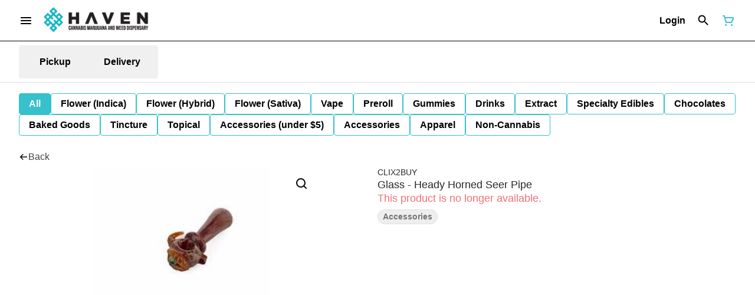

--- FILE ---
content_type: text/html; charset=utf-8
request_url: https://myhavenstores.com/maywood/products/clix2buy-323382/accessories/glass-heady-horned-seer-pipe-3001868/
body_size: 26865
content:
<!DOCTYPE html><html lang="en"><head><meta charSet="utf-8" data-next-head=""/><link rel="stylesheet" href="https://use.typekit.net/acu6qfh.css"/><meta name="ahrefs-site-verification" content="6890f66bcde35fc14b01f0b5cc13d552e4f333c8f140ab2b59fc2f2ce98725eb"/><style>
a[class*=&quot;DeliveryBanner__CustomLinkAddress&quot;] {
    color: #36c0cc;
}


</style><link rel="preload" as="image" href="https://tymber-blaze-products.imgix.net/download---2024-05-15T204312-452-aa6bdf5a-75be-4013-8d00-78f886579894.jpg?auto=format&amp;ixlib=react-9.10.0&amp;h=300&amp;dpr=1&amp;q=75" imagesrcset="https://tymber-blaze-products.imgix.net/download---2024-05-15T204312-452-aa6bdf5a-75be-4013-8d00-78f886579894.jpg?auto=format&amp;ixlib=react-9.10.0&amp;h=300&amp;dpr=1&amp;q=75 1x" fetchPriority="high" data-next-head=""/><link rel="preload" as="image" href="https://tymber-blaze-products.imgix.net/download---2024-05-15T204312-452-aa6bdf5a-75be-4013-8d00-78f886579894.jpg?auto=format&amp;ixlib=react-9.10.0&amp;h=300&amp;dpr=2&amp;q=50" imagesrcset="https://tymber-blaze-products.imgix.net/download---2024-05-15T204312-452-aa6bdf5a-75be-4013-8d00-78f886579894.jpg?auto=format&amp;ixlib=react-9.10.0&amp;h=300&amp;dpr=2&amp;q=50 2x" fetchPriority="high" data-next-head=""/><link rel="preload" as="image" href="https://tymber-blaze-products.imgix.net/download---2024-05-15T204312-452-aa6bdf5a-75be-4013-8d00-78f886579894.jpg?auto=format&amp;ixlib=react-9.10.0&amp;h=300&amp;dpr=3&amp;q=35" imagesrcset="https://tymber-blaze-products.imgix.net/download---2024-05-15T204312-452-aa6bdf5a-75be-4013-8d00-78f886579894.jpg?auto=format&amp;ixlib=react-9.10.0&amp;h=300&amp;dpr=3&amp;q=35 3x" fetchPriority="high" data-next-head=""/><link rel="preload" as="image" href="https://tymber-blaze-products.imgix.net/download---2024-05-15T204312-452-aa6bdf5a-75be-4013-8d00-78f886579894.jpg?auto=format&amp;ixlib=react-9.10.0&amp;h=300&amp;dpr=4&amp;q=23" imagesrcset="https://tymber-blaze-products.imgix.net/download---2024-05-15T204312-452-aa6bdf5a-75be-4013-8d00-78f886579894.jpg?auto=format&amp;ixlib=react-9.10.0&amp;h=300&amp;dpr=4&amp;q=23 4x" fetchPriority="high" data-next-head=""/><link rel="preload" as="image" href="https://tymber-blaze-products.imgix.net/download---2024-05-15T204312-452-aa6bdf5a-75be-4013-8d00-78f886579894.jpg?auto=format&amp;ixlib=react-9.10.0&amp;h=300&amp;dpr=5&amp;q=20" imagesrcset="https://tymber-blaze-products.imgix.net/download---2024-05-15T204312-452-aa6bdf5a-75be-4013-8d00-78f886579894.jpg?auto=format&amp;ixlib=react-9.10.0&amp;h=300&amp;dpr=5&amp;q=20 5x" fetchPriority="high" data-next-head=""/><title data-next-head="">Glass - Heady Horned Seer Pipe - Maywood Dispensary Menu ...</title><meta name="description" content="Haven dispensaries in southern California are your premier cannabis shops. Haven&#x27;s Maywood dispensary is now officially open for business." data-source="server" data-next-head=""/><meta property="og:title" content="Glass - Heady Horned Seer Pipe - Maywood Dispensary Menu ..." data-source="server" data-next-head=""/><meta property="og:description" content="Haven dispensaries in southern California are your premier cannabis shops. Haven&#x27;s Maywood dispensary is now officially open for business." data-source="server" data-next-head=""/><meta property="og:image" content="https://tymber-blaze-products.imgix.net/download---2024-05-15T204312-452-aa6bdf5a-75be-4013-8d00-78f886579894.jpg" data-source="server" data-next-head=""/><meta property="og:type" content="website" data-source="server" data-next-head=""/><meta property="og:locale" content="en-US" data-source="server" data-next-head=""/><meta name="twitter:title" content="Glass - Heady Horned Seer Pipe - Maywood Dispensary Menu ..." data-source="server" data-next-head=""/><meta property="twitter:description" content="Haven dispensaries in southern California are your premier cannabis shops. Haven&#x27;s Maywood dispensary is now officially open for business." data-source="server" data-next-head=""/><meta name="twitter:image" content="https://tymber-blaze-products.imgix.net/download---2024-05-15T204312-452-aa6bdf5a-75be-4013-8d00-78f886579894.jpg" data-source="server" data-next-head=""/><meta name="twitter:card" content="summary_large_image" data-source="server" data-next-head=""/><link rel="icon" href="https://myhavenstores.com/wp-content/uploads/2019/11/cropped-Haven-Site-Icon-1.png?v=2" data-source="server" data-next-head=""/><meta data-source="server" name="viewport" content="width=device-width, minimum-scale=1.0, maximum-scale = 1.0, user-scalable = no" data-next-head=""/><link rel="canonical" href="https://myhavenstores.com/maywood/products/clix2buy-323382/accessories/glass-heady-horned-seer-pipe-3001868/" data-next-head=""/><script type="application/ld+json" data-next-head="">{"@context":"https://schema.org/","@graph":[{"@context":"https://schema.org/","@type":"BreadcrumbList","itemListElement":[{"@type":"ListItem","position":"1","item":{"name":"Home","@id":"https://myhavenstores.com/maywood/"}},{"@type":"ListItem","position":"2","item":{"name":"Accessories","@id":"https://myhavenstores.com/maywood/categories/accessories/"}},{"@type":"ListItem","position":"3","item":{"name":"Glass - Heady Horned Seer Pipe","@id":"https://myhavenstores.com/maywood/products/clix2buy-323382/accessories/glass-heady-horned-seer-pipe-3001868/"}}]},{"@context":"https://schema.org","@type":"Product","@id":"https://myhavenstores.com/maywood/products/clix2buy-323382/accessories/glass-heady-horned-seer-pipe-3001868/#product","name":"Glass - Heady Horned Seer Pipe","url":"https://myhavenstores.com/maywood/products/clix2buy-323382/accessories/glass-heady-horned-seer-pipe-3001868/","brand":{"@type":"Brand","name":"Clix2Buy"},"description":null,"image":"https://tymber-blaze-products.imgix.net/download---2024-05-15T204312-452-aa6bdf5a-75be-4013-8d00-78f886579894.jpg","sku":"HB7APRO29","offers":[{"@type":"Offer","price":"24.99","priceValidUntil":"2027-12-31","priceSpecification":{"price":"24.99","priceCurrency":"USD","valueAddedTaxIncluded":"false"},"priceCurrency":"USD","availability":"https://schema.org/InStock","url":"https://myhavenstores.com/maywood/products/clix2buy-323382/accessories/glass-heady-horned-seer-pipe-3001868/","seller":{"@type":"Organization","url":"https://myhavenstores.com/maywood/"}}]}]}</script><script type="application/ld+json" data-next-head="">{"@context":"https://schema.org/","@graph":[{"@type":"Organization","@id":"https://myhavenstores.com/maywood/#organization","url":"https://myhavenstores.com/maywood/","logo":{"@type":"ImageObject","@id":"https://myhavenstores.com/maywood/#logo"},"image":{"@id":"https://myhavenstores.com/maywood/#logo"}},{"@type":"WebSite","@id":"https://myhavenstores.com/maywood/#website","url":"https://myhavenstores.com/maywood/","publisher":{"@id":"https://myhavenstores.com/maywood/#organization"},"potentialAction":{"@type":"SearchAction","target":"https://myhavenstores.com/maywood/?q={search_term_string}","query-input":"required name=search_term_string"}},{"@type":"ImageObject","@id":"https://myhavenstores.com/maywood/products/clix2buy-323382/accessories/glass-heady-horned-seer-pipe-3001868/#primaryimage","url":"https://tymber-blaze-products.imgix.net/download---2024-05-15T204312-452-aa6bdf5a-75be-4013-8d00-78f886579894.jpg"},{"@type":"WebPage","@id":"https://myhavenstores.com/maywood/products/clix2buy-323382/accessories/glass-heady-horned-seer-pipe-3001868/#webpage","url":"https://myhavenstores.com/maywood/products/clix2buy-323382/accessories/glass-heady-horned-seer-pipe-3001868/","inLanguage":"en-US","name":"Glass - Heady Horned Seer Pipe","isPartOf":{"@id":"https://myhavenstores.com/maywood/#website"},"primaryImageOfPage":{"@id":"https://myhavenstores.com/maywood/products/clix2buy-323382/accessories/glass-heady-horned-seer-pipe-3001868/#primaryimage"}}]}</script><script type="application/ld+json" data-next-head="">{"@context":"https://schema.org/","@type":"BreadcrumbList","itemListElement":[{"@type":"ListItem","position":"1","item":{"name":"Home","@id":"https://myhavenstores.com/maywood/"}},{"@type":"ListItem","position":"2","item":{"name":"Accessories","@id":"https://myhavenstores.com/maywood/categories/accessories/"}},{"@type":"ListItem","position":"3","item":{"name":"Glass - Heady Horned Seer Pipe","@id":"https://myhavenstores.com/maywood/products/clix2buy-323382/accessories/glass-heady-horned-seer-pipe-3001868/"}}]}</script><link rel="manifest" href="pwa-tymber-haven/manifest.json"/><link rel="preconnect" href="https://use.typekit.net"/><link rel="dns-prefetch" href="https://use.typekit.net"/><style data-styled="" data-styled-version="5.3.11">#nprogress .bar{background:#36C1CC !important;}/*!sc*/
body,span,button,div{font-family:'sofia-pro',sans-serif;}/*!sc*/
h2{font-family:'sofia-pro',sans-serif;line-height:1.5;}/*!sc*/
h3{font-family:'sofia-pro',sans-serif;}/*!sc*/
h1{font-family:'sofia-pro',sans-serif;}/*!sc*/
h4{font-family:'sofia-pro',sans-serif;}/*!sc*/
body{margin:0 !important;}/*!sc*/
access-widget-ui::part(acsb-trigger){left:20px !important;right:auto !important;}/*!sc*/
data-styled.g1[id="sc-global-iEnQWy1"]{content:"sc-global-iEnQWy1,"}/*!sc*/
.ebjPRL{display:inline-block;vertical-align:middle;overflow:hidden;}/*!sc*/
data-styled.g2[id="StyledIconBase-sc-ea9ulj-0"]{content:"ebjPRL,"}/*!sc*/
.dOGeNJ{height:100%;}/*!sc*/
.dOGeNJ > ul{height:100%;list-style-type:none;margin:0;padding:0;display:-webkit-box;display:-webkit-flex;display:-ms-flexbox;display:flex;-webkit-align-items:center;-webkit-box-align:center;-ms-flex-align:center;align-items:center;-webkit-column-gap:10px;column-gap:10px;}/*!sc*/
.dOGeNJ > ul > li{height:44px;}/*!sc*/
.dOGeNJ > ul > li > a.loginButton:hover{background-color:white;}/*!sc*/
.dOGeNJ > ul > li > *{display:-webkit-box;display:-webkit-flex;display:-ms-flexbox;display:flex;-webkit-align-items:center;-webkit-box-align:center;-ms-flex-align:center;align-items:center;-webkit-box-pack:center;-webkit-justify-content:center;-ms-flex-pack:center;justify-content:center;padding:8px;height:100%;width:#000;box-sizing:border-box;}/*!sc*/
.dOGeNJ > ul > li:last-child > *{padding-right:16px;}/*!sc*/
.dOGeNJ > ul > li > a{cursor:pointer;box-sizing:border-box;height:100%;color:#000;font-family:'sofia-pro',sans-serif;-webkit-text-decoration:none;text-decoration:none;border-radius:50px;}/*!sc*/
.dOGeNJ > ul > li > a:hover{-webkit-text-decoration:underline;text-decoration:underline;background-color:transparent;color:#000;}/*!sc*/
@media (max-width:767.98px){.dOGeNJ{display:none;}.dOGeNJ > ul{-webkit-column-gap:2px;column-gap:2px;}}/*!sc*/
.fslptv{height:100%;}/*!sc*/
.fslptv > ul{height:100%;list-style-type:none;margin:0;padding:0;display:-webkit-box;display:-webkit-flex;display:-ms-flexbox;display:flex;-webkit-align-items:center;-webkit-box-align:center;-ms-flex-align:center;align-items:center;-webkit-column-gap:10px;column-gap:10px;}/*!sc*/
.fslptv > ul > li{height:44px;}/*!sc*/
.fslptv > ul > li > a.loginButton:hover{background-color:white;}/*!sc*/
.fslptv > ul > li > *{display:-webkit-box;display:-webkit-flex;display:-ms-flexbox;display:flex;-webkit-align-items:center;-webkit-box-align:center;-ms-flex-align:center;align-items:center;-webkit-box-pack:center;-webkit-justify-content:center;-ms-flex-pack:center;justify-content:center;padding:8px;height:100%;width:#000;box-sizing:border-box;}/*!sc*/
.fslptv > ul > li:last-child > *{padding-right:0;}/*!sc*/
.fslptv > ul > li > a{cursor:pointer;box-sizing:border-box;height:100%;color:#000;font-family:'sofia-pro',sans-serif;-webkit-text-decoration:none;text-decoration:none;border-radius:50px;}/*!sc*/
.fslptv > ul > li > a:hover{-webkit-text-decoration:underline;text-decoration:underline;background-color:transparent;color:#000;}/*!sc*/
@media (max-width:767.98px){.fslptv > ul{-webkit-column-gap:2px;column-gap:2px;}}/*!sc*/
data-styled.g5[id="NavigationOptions__Container-sc-x1h705-0"]{content:"dOGeNJ,fslptv,"}/*!sc*/
.ljcHdM{height:24px;cursor:pointer;}/*!sc*/
data-styled.g7[id="MenuButton__MenuIcon-sc-yjc405-0"]{content:"ljcHdM,"}/*!sc*/
.cpreTb{cursor:default;opacity:1;}/*!sc*/
.cpreTb:hover{opacity:1.0;}/*!sc*/
.cpreTb:active{opacity:1;-webkit-filter:brightness(100%);filter:brightness(100%);}/*!sc*/
.cpreTb svg{pointer-events:none;}/*!sc*/
.gLrFds{cursor:pointer;opacity:1;}/*!sc*/
.gLrFds:hover{opacity:0.75;}/*!sc*/
.gLrFds:active{opacity:1;-webkit-filter:brightness(90%);filter:brightness(90%);}/*!sc*/
.gLrFds svg{pointer-events:none;}/*!sc*/
data-styled.g8[id="TranslucentOnHover__Container-sc-azm27h-0"]{content:"cpreTb,gLrFds,"}/*!sc*/
.dfOKxD{position:relative;display:-webkit-box;display:-webkit-flex;display:-ms-flexbox;display:flex;-webkit-box-pack:center;-webkit-justify-content:center;-ms-flex-pack:center;justify-content:center;-webkit-align-items:center;-webkit-box-align:center;-ms-flex-align:center;align-items:center;cursor:pointer;text-transform:none !important;color:#000 !important;background-color:transparent;padding:0;border-radius:4px;border:1px solid transparent;height:lg:70px;md:70px;sm:65px;box-sizing:border-box;}/*!sc*/
@media (max-width:767.98px){}/*!sc*/
.dfOKxD:hover{color:!important;}/*!sc*/
.cJLORd{position:relative;display:-webkit-box;display:-webkit-flex;display:-ms-flexbox;display:flex;-webkit-box-pack:center;-webkit-justify-content:center;-ms-flex-pack:center;justify-content:center;-webkit-align-items:center;-webkit-box-align:center;-ms-flex-align:center;align-items:center;cursor:pointer;text-transform:none !important;color:#000 !important;background-color:transparent;padding:0;border-radius:4px;border:1px solid transparent;height:lg:70px;md:70px;sm:65px;box-sizing:border-box;}/*!sc*/
@media (max-width:767.98px){.cJLORd > span{display:none !important;}}/*!sc*/
.cJLORd:hover{color:!important;}/*!sc*/
.eNwXlm{position:relative;display:-webkit-box;display:-webkit-flex;display:-ms-flexbox;display:flex;-webkit-box-pack:center;-webkit-justify-content:center;-ms-flex-pack:center;justify-content:center;-webkit-align-items:center;-webkit-box-align:center;-ms-flex-align:center;align-items:center;cursor:pointer;text-transform:none !important;color:#36C1CC !important;background-color:transparent;padding:0;border-radius:4px;border:1px solid transparent;height:lg:70px;md:70px;sm:65px;box-sizing:border-box;}/*!sc*/
@media (max-width:767.98px){.eNwXlm > span{display:none !important;}}/*!sc*/
.eNwXlm:hover{color:!important;}/*!sc*/
data-styled.g9[id="NavigationButton__Container-sc-8dp1rn-0"]{content:"dfOKxD,cJLORd,eNwXlm,"}/*!sc*/
.gehzLk{min-width:24px;min-height:24px;width:24px;height:24px;color:#36C1CC;cursor:pointer;}/*!sc*/
@media (min-width:768px){.gehzLk{display:block;}}/*!sc*/
data-styled.g15[id="Icons__CartIcon-sc-5zp2uz-5"]{content:"gehzLk,"}/*!sc*/
.jGTmuF{min-width:16px;min-height:16px;width:16px;height:16px;color:#424242;}/*!sc*/
data-styled.g17[id="Icons__BackIcon-sc-5zp2uz-7"]{content:"jGTmuF,"}/*!sc*/
.fwcgxa{min-width:24px;min-height:24px;width:24px;height:24px;color:#000;margin:0px;}/*!sc*/
data-styled.g24[id="Icons__PickupIcon-sc-5zp2uz-14"]{content:"fwcgxa,"}/*!sc*/
.gzoPQn{min-width:24px;min-height:24px;width:24px;height:24px;color:#000;margin:0px;}/*!sc*/
data-styled.g25[id="Icons__DeliveryIcon-sc-5zp2uz-15"]{content:"gzoPQn,"}/*!sc*/
.dTTeEC{height:24px;cursor:pointer;color:#272727;}/*!sc*/
data-styled.g30[id="Icons__SearchIcon-sc-5zp2uz-20"]{content:"dTTeEC,"}/*!sc*/
.krnCwN{margin-right:0;font-size:16px;font-family:'sofia-pro',sans-serif;}/*!sc*/
data-styled.g31[id="LoginButton__Text-sc-b58n3c-0"]{content:"krnCwN,"}/*!sc*/
.kqsGYk:hover{border-radius:4px;}/*!sc*/
data-styled.g32[id="LoginButton__Container-sc-b58n3c-1"]{content:"kqsGYk,"}/*!sc*/
.ldZhdv{display:-webkit-box;display:-webkit-flex;display:-ms-flexbox;display:flex;-webkit-box-pack:center;-webkit-justify-content:center;-ms-flex-pack:center;justify-content:center;-webkit-align-items:center;-webkit-box-align:center;-ms-flex-align:center;align-items:center;-webkit-column-gap:0px;column-gap:0px;}/*!sc*/
data-styled.g33[id="CartButton__Container-sc-1ozjklz-0"]{content:"ldZhdv,"}/*!sc*/
.hFtxgv{height:70px;}/*!sc*/
@media (max-width:767.98px){.hFtxgv{height:65px;}}/*!sc*/
data-styled.g36[id="TopNavigationBar__Placeholder-sc-bchirr-0"]{content:"hFtxgv,"}/*!sc*/
.gpUQPO{display:-webkit-box;display:-webkit-flex;display:-ms-flexbox;display:flex;-webkit-align-items:center;-webkit-box-align:center;-ms-flex-align:center;align-items:center;-webkit-box-pack:center;-webkit-justify-content:center;-ms-flex-pack:center;justify-content:center;box-sizing:border-box;height:70px;width:100%;color:#000;font-weight:700;font-family:'sofia-pro',sans-serif;background-color:#fff;border-bottom:solid #000;border-width:1px;box-shadow:none;position:fixed;left:0;z-index:5;}/*!sc*/
@media (max-width:767.98px){.gpUQPO{height:65px;}}/*!sc*/
@media (min-width:1024px){}/*!sc*/
@media (max-width:1023.98px){}/*!sc*/
@media (max-width:767.98px){}/*!sc*/
data-styled.g37[id="TopNavigationBar__Container-sc-bchirr-1"]{content:"gpUQPO,"}/*!sc*/
.fyhA-dj{position:relative;display:-webkit-box;display:-webkit-flex;display:-ms-flexbox;display:flex;-webkit-align-items:center;-webkit-box-align:center;-ms-flex-align:center;align-items:center;-webkit-box-pack:justify;-webkit-justify-content:space-between;-ms-flex-pack:justify;justify-content:space-between;width:100%;height:100%;box-sizing:border-box;}/*!sc*/
data-styled.g38[id="TopNavigationBar__Content-sc-bchirr-2"]{content:"fyhA-dj,"}/*!sc*/
.dLVOuI{box-sizing:border-box;max-width:1440px;padding:0 32px;}/*!sc*/
@media (max-width:1023.98px){.dLVOuI{padding:0 16px;}}/*!sc*/
@media (max-width:767.98px){.dLVOuI{padding:0 16px;}}/*!sc*/
data-styled.g39[id="widthLimited-sc-cohs40-0"]{content:"dLVOuI,"}/*!sc*/
.eJmRWu{margin-right:8px;}/*!sc*/
@media (min-width:768px){}/*!sc*/
data-styled.g40[id="TopNavigationBar__LogoLink-sc-bchirr-3"]{content:"eJmRWu,"}/*!sc*/
.egZurp{display:inherit;height:auto;max-height:50px;}/*!sc*/
@media (min-width:768px){.egZurp{content:url(https://tymber-s3.imgix.net/haven-maywood-8/site/content/97b70835-7609-4464-aaec-53f285870804.PNG?s=88bc2f27a6cc1c5a855b017500544c42&auto=format&fit=crop&ixlib=react-9.0.2&dpr=3&h=70);}}/*!sc*/
@media (max-width:767.98px){.egZurp{content:url(https://tymber-s3.imgix.net/haven-maywood-8/site/content/97b70835-7609-4464-aaec-53f285870804.PNG?s=88bc2f27a6cc1c5a855b017500544c42&auto=format&fit=crop&ixlib=react-9.0.2&dpr=3&h=50);}}/*!sc*/
@media (min-width:1024px){.egZurp{max-width:180px;}}/*!sc*/
@media (max-width:1023.98px){.egZurp{max-width:180px;}}/*!sc*/
@media (max-width:767.98px){.egZurp{max-width:120px;}}/*!sc*/
data-styled.g41[id="TopNavigationBar__LogoImg-sc-bchirr-4"]{content:"egZurp,"}/*!sc*/
.jNcmqG{display:-webkit-box;display:-webkit-flex;display:-ms-flexbox;display:flex;-webkit-align-items:center;-webkit-box-align:center;-ms-flex-align:center;align-items:center;height:100%;width:100%;-webkit-box-pack:justify;-webkit-justify-content:space-between;-ms-flex-pack:justify;justify-content:space-between;}/*!sc*/
data-styled.g42[id="TopNavigationBar__RightSection-sc-bchirr-5"]{content:"jNcmqG,"}/*!sc*/
.djilaZ{display:-webkit-box;display:-webkit-flex;display:-ms-flexbox;display:flex;-webkit-align-items:center;-webkit-box-align:center;-ms-flex-align:center;align-items:center;}/*!sc*/
.djilaZ > *:first-child{margin-right:16px;}/*!sc*/
@media (max-width:767.98px){.djilaZ > *:first-child{margin-right:8px;}}/*!sc*/
data-styled.g44[id="TopNavigationBar__LeftSection-sc-bchirr-7"]{content:"djilaZ,"}/*!sc*/
@media (min-width:768px){}/*!sc*/
data-styled.g45[id="TopNavigationBar__MenuButtonContainer-sc-bchirr-8"]{content:"cwIIIE,"}/*!sc*/
.yjtjp{background-color:#fff;color:#424242;font-size:16px;border-radius:4px;font-family:'sofia-pro',sans-serif;font-weight:500;padding:0;height:35px;text-transform:capitalize;width:auto;display:-webkit-inline-box;display:-webkit-inline-flex;display:-ms-inline-flexbox;display:inline-flex;-webkit-align-items:center;-webkit-box-align:center;-ms-flex-align:center;align-items:center;-webkit-box-pack:center;-webkit-justify-content:center;-ms-flex-pack:center;justify-content:center;-webkit-column-gap:8px;column-gap:8px;box-sizing:border-box;cursor:pointer;border:0;}/*!sc*/
@media (max-width:767.98px){.yjtjp{border:0;}}/*!sc*/
.yjtjp:hover{border-color:none;}/*!sc*/
.yjtjp svg{color:black;}/*!sc*/
data-styled.g161[id="Button__ButtonContainer-sc-gvz1n1-1"]{content:"yjtjp,"}/*!sc*/
.icLmza a{-webkit-text-decoration:none;text-decoration:none;color:#424242;}/*!sc*/
data-styled.g163[id="Button__OuterContainer-sc-gvz1n1-3"]{content:"icLmza,"}/*!sc*/
.cvVvUx > *:first-child{width:24px;height:24px;border:0;outline:0;cursor:pointer;background-color:transparent;padding:16px;color:black;}/*!sc*/
.cvVvUx > *:first-child:hover{opacity:0.6;}/*!sc*/
data-styled.g165[id="SearchIconButton__SearchImage-sc-19t9lnm-0"]{content:"cvVvUx,"}/*!sc*/
.hqINVR{display:-webkit-box;display:-webkit-flex;display:-ms-flexbox;display:flex;-webkit-align-items:center;-webkit-box-align:center;-ms-flex-align:center;align-items:center;-webkit-box-pack:center;-webkit-justify-content:center;-ms-flex-pack:center;justify-content:center;}/*!sc*/
.hqINVR a{-webkit-text-decoration:none;text-decoration:none;color:#000;}/*!sc*/
.hqINVR:hover{opacity:1;}/*!sc*/
data-styled.g187[id="SelectionBarButton__OuterContainer-sc-buqpt2-0"]{content:"hqINVR,"}/*!sc*/
.iFEKML{display:-webkit-box;display:-webkit-flex;display:-ms-flexbox;display:flex;-webkit-align-items:center;-webkit-box-align:center;-ms-flex-align:center;align-items:center;-webkit-box-pack:center;-webkit-justify-content:center;-ms-flex-pack:center;justify-content:center;box-sizing:border-box;padding:8px 16px;height:auto;box-shadow:none;font-size:16px;background-color:#36C1CC;color:#fff;border:1px solid #36C1CC;border-color:1px solid #36C1CC;font-weight:700;font-family:'sofia-pro',sans-serif;border-radius:4px;-webkit-column-gap:8px;column-gap:8px;white-space:nowrap;}/*!sc*/
@media (max-width:1023.98px){.iFEKML{padding:8px 16px;height:auto;font-size:16px;}}/*!sc*/
@media (max-width:767.98px){.iFEKML{font-size:16px;}}/*!sc*/
.hgwxvw{display:-webkit-box;display:-webkit-flex;display:-ms-flexbox;display:flex;-webkit-align-items:center;-webkit-box-align:center;-ms-flex-align:center;align-items:center;-webkit-box-pack:center;-webkit-justify-content:center;-ms-flex-pack:center;justify-content:center;box-sizing:border-box;padding:8px 16px;height:auto;box-shadow:none;font-size:16px;background-color:#fff;color:#000;border:1px solid #36C1CC;font-weight:700;font-family:'sofia-pro',sans-serif;border-radius:4px;-webkit-column-gap:8px;column-gap:8px;white-space:nowrap;}/*!sc*/
@media (max-width:1023.98px){.hgwxvw{padding:8px 16px;height:auto;font-size:16px;}}/*!sc*/
@media (max-width:767.98px){.hgwxvw{font-size:16px;}}/*!sc*/
data-styled.g188[id="SelectionBarButton__Container-sc-buqpt2-1"]{content:"iFEKML,hgwxvw,"}/*!sc*/
.fNzUpU{font-family:'sofia-pro',sans-serif;}/*!sc*/
data-styled.g190[id="SelectionBarButton__Label-sc-buqpt2-3"]{content:"fNzUpU,"}/*!sc*/
.kZtajG{display:-webkit-box;display:-webkit-flex;display:-ms-flexbox;display:flex;-webkit-align-items:center;-webkit-box-align:center;-ms-flex-align:center;align-items:center;-webkit-box-pack:center;-webkit-justify-content:center;-ms-flex-pack:center;justify-content:center;background-color:none;width:100%;padding:10px 0;min-height:0;}/*!sc*/
@media (max-width:1023.98px){.kZtajG{min-height:0;}}/*!sc*/
@media (max-width:767.98px){.kZtajG{min-height:0;}}/*!sc*/
data-styled.g191[id="SelectionBar__Container-sc-2wwf7-0"]{content:"kZtajG,"}/*!sc*/
.cHIIHt{margin:0;list-style-type:none;width:100%;height:100%;display:-webkit-box;display:-webkit-flex;display:-ms-flexbox;display:flex;-webkit-align-items:center;-webkit-box-align:center;-ms-flex-align:center;align-items:center;-webkit-box-pack:start;-webkit-justify-content:flex-start;-ms-flex-pack:start;justify-content:flex-start;padding-top:8px !important;padding-bottom:8px !important;overflow-y:hidden;overflow-x:hidden;-webkit-flex-flow:wrap;-ms-flex-flow:wrap;flex-flow:wrap;-webkit-column-gap:16px;column-gap:16px;row-gap:16px;}/*!sc*/
@media (max-width:1023.98px){.cHIIHt{-webkit-column-gap:16px;column-gap:16px;row-gap:16px;overflow-x:hidden;-webkit-flex-flow:wrap;-ms-flex-flow:wrap;flex-flow:wrap;}}/*!sc*/
@media (max-width:767.98px){.cHIIHt{-webkit-column-gap:16px;column-gap:16px;row-gap:16px;overflow-x:scroll;-webkit-flex-flow:nowrap;-ms-flex-flow:nowrap;flex-flow:nowrap;padding:0 4px;}}/*!sc*/
data-styled.g192[id="SelectionBar__List-sc-2wwf7-1"]{content:"cHIIHt,"}/*!sc*/
.edbURH{width:auto;}/*!sc*/
@media (min-width:1024px){.edbURH{display:block;}}/*!sc*/
@media (max-width:1023.98px){.edbURH{display:block;}}/*!sc*/
@media (max-width:767.98px){.edbURH{display:none;}}/*!sc*/
.YqoDA{width:auto;}/*!sc*/
@media (min-width:1024px){.YqoDA{display:none;}}/*!sc*/
@media (max-width:1023.98px){.YqoDA{display:none;}}/*!sc*/
@media (max-width:767.98px){.YqoDA{display:block;}}/*!sc*/
data-styled.g752[id="Media__Container-sc-rhuy1h-0"]{content:"edbURH,YqoDA,"}/*!sc*/
.hugPMn{min-width:100px;display:-webkit-box;display:-webkit-flex;display:-ms-flexbox;display:flex;-webkit-column-gap:8px;column-gap:8px;text-align:center;height:42px;cursor:pointer;font-weight:700;color:#000;background-color:transparent;-webkit-flex-direction:row;-ms-flex-direction:row;flex-direction:row;-webkit-align-items:center;-webkit-box-align:center;-ms-flex-align:center;align-items:center;-webkit-box-pack:center;-webkit-justify-content:center;-ms-flex-pack:center;justify-content:center;-webkit-transition:all 0.3s;transition:all 0.3s;padding:1px 5px;border-radius:4px;font-size:16px;}/*!sc*/
.hugPMn:hover{background-color:#333333;color:#fafafa;}/*!sc*/
.hugPMn:hover .DeliveryOption__DeliveryTypeCounter-sc-n2lq7t-0{background-color:#fafafa;color:#000;}/*!sc*/
@media (max-width:1023.98px){.hugPMn{padding:1px 8px;font-size:16px;}}/*!sc*/
@media (max-width:767.98px){.hugPMn{padding:1px 8px;width:30px;min-width:30px;font-size:16px;border-radius:4px;}}/*!sc*/
data-styled.g754[id="DeliveryOption__OptionContainer-sc-n2lq7t-1"]{content:"hugPMn,"}/*!sc*/
.fGDzOI{border:1px solid #f0f0f0;border-radius:4px;font-family:'sofia-pro',sans-serif;max-height:55px;background-color:#f0f0f0;padding:5px;display:-webkit-inline-box;display:-webkit-inline-flex;display:-ms-inline-flexbox;display:inline-flex;-webkit-box-pack:space-around;-webkit-justify-content:space-around;-ms-flex-pack:space-around;justify-content:space-around;-webkit-align-items:center;-webkit-box-align:center;-ms-flex-align:center;align-items:center;}/*!sc*/
data-styled.g755[id="DeliveryTypePicker__DeliveryTypeContainer-sc-mdie9j-0"]{content:"fGDzOI,"}/*!sc*/
.iVrdSt{display:-webkit-box;display:-webkit-flex;display:-ms-flexbox;display:flex;-webkit-box-pack:center;-webkit-justify-content:center;-ms-flex-pack:center;justify-content:center;-webkit-align-items:center;-webkit-box-align:center;-ms-flex-align:center;align-items:center;font-family:'sofia-pro',sans-serif;box-sizing:border-box;width:100%;height:70px;background-color:#fff;color:#000;z-index:2;border-bottom:1px solid #E1E1E1;position:fixed;box-shadow:none;-webkit-transition:box-shadow 0.3s ease-in-out;transition:box-shadow 0.3s ease-in-out;}/*!sc*/
data-styled.g763[id="NewDeliveryBanner__Container-sc-dxh0m0-0"]{content:"iVrdSt,"}/*!sc*/
.efHJUT{display:-webkit-box;display:-webkit-flex;display:-ms-flexbox;display:flex;-webkit-align-items:center;-webkit-box-align:center;-ms-flex-align:center;align-items:center;-webkit-box-pack:justify;-webkit-justify-content:space-between;-ms-flex-pack:justify;justify-content:space-between;-webkit-column-gap:8px;column-gap:8px;width:100%;box-sizing:border-box;max-width:1440px;padding:0 32px;font-size:16px;}/*!sc*/
@media (max-width:1023.98px){.efHJUT{padding:0 16px;font-size:14px;}}/*!sc*/
@media (max-width:767.98px){.efHJUT{padding:4px;font-size:14px;-webkit-box-pack:justify;-webkit-justify-content:space-between;-ms-flex-pack:justify;justify-content:space-between;}.efHJUT > *{-webkit-flex:1;-ms-flex:1;flex:1;}}/*!sc*/
data-styled.g764[id="NewDeliveryBanner__Content-sc-dxh0m0-1"]{content:"efHJUT,"}/*!sc*/
.hMTIxe{display:-webkit-box;display:-webkit-flex;display:-ms-flexbox;display:flex;box-sizing:border-box;-webkit-column-gap:8px;column-gap:8px;}/*!sc*/
@media (max-width:767.98px){.hMTIxe{width:100%;max-width:100%;min-width:100%;-webkit-box-pack:start;-webkit-justify-content:flex-start;-ms-flex-pack:start;justify-content:flex-start;}.hMTIxe > *:not(:last-child){margin-right:0;}}/*!sc*/
data-styled.g766[id="NewDeliveryBanner__LeftSection-sc-dxh0m0-3"]{content:"hMTIxe,"}/*!sc*/
.gBQXAK{display:-webkit-box;display:-webkit-flex;display:-ms-flexbox;display:flex;-webkit-flex-direction:row;-ms-flex-direction:row;flex-direction:row;gap:16px;}/*!sc*/
@media (max-width:767.98px){.gBQXAK{-webkit-flex-direction:column;-ms-flex-direction:column;flex-direction:column;gap:4px;}}/*!sc*/
data-styled.g787[id="ImageViewer__Container-sc-42yj3z-0"]{content:"gBQXAK,"}/*!sc*/
.fMxkFT{-webkit-order:0;-ms-flex-order:0;order:0;}/*!sc*/
@media (max-width:767.98px){.fMxkFT{-webkit-order:1;-ms-flex-order:1;order:1;}}/*!sc*/
data-styled.g789[id="ImageViewer__ImageListContainer-sc-42yj3z-2"]{content:"fMxkFT,"}/*!sc*/
.kAqmAN{width:100%;height:300px;object-fit:contain;border-radius:10px;-webkit-order:1;-ms-flex-order:1;order:1;}/*!sc*/
@media (max-width:767.98px){.kAqmAN{-webkit-order:0;-ms-flex-order:0;order:0;}}/*!sc*/
data-styled.g790[id="ImageViewer__ImageContainer-sc-42yj3z-3"]{content:"kAqmAN,"}/*!sc*/
.fSjgOR{position:relative;-webkit-flex:1;-ms-flex:1;flex:1;display:-webkit-box;display:-webkit-flex;display:-ms-flexbox;display:flex;overflow:hidden;-webkit-box-pack:center;-webkit-justify-content:center;-ms-flex-pack:center;justify-content:center;-webkit-align-items:flex-start;-webkit-box-align:flex-start;-ms-flex-align:flex-start;align-items:flex-start;}/*!sc*/
@media (max-width:767.98px){.fSjgOR > div:last-child{position:absolute;top:0;right:0;}}/*!sc*/
data-styled.g797[id="ImageViewer__ImageCardProductContainer-sc-42yj3z-10"]{content:"fSjgOR,"}/*!sc*/
.jnMDSk{width:90%;object-fit:contain;border-radius:10px;box-sizing:border-box;}/*!sc*/
@media (min-width:1024px){.jnMDSk{height:300px;width:350px;}}/*!sc*/
@media (max-width:1023.98px){.jnMDSk{height:300px;}}/*!sc*/
@media (max-width:767.98px){.jnMDSk{height:300px;}}/*!sc*/
data-styled.g798[id="ImageViewer__Image-sc-42yj3z-11"]{content:"jnMDSk,"}/*!sc*/
.iqiQED{display:-webkit-box;display:-webkit-flex;display:-ms-flexbox;display:flex;-webkit-flex-direction:column;-ms-flex-direction:column;flex-direction:column;width:auto;height:auto;}/*!sc*/
@media (min-width:1024px){.iqiQED{padding:0 0 30px 0;}}/*!sc*/
@media (max-width:1023.98px){.iqiQED{padding:0 0 25px 0;}}/*!sc*/
@media (max-width:767.98px){.iqiQED{padding:0 0 25px 0;}}/*!sc*/
data-styled.g801[id="ProductInfo__ProductInfoContainer-sc-jcqu2e-2"]{content:"iqiQED,"}/*!sc*/
.dnwIVJ{display:-webkit-box;display:-webkit-flex;display:-ms-flexbox;display:flex;-webkit-flex-direction:row;-ms-flex-direction:row;flex-direction:row;width:100%;height:100%;-webkit-column-gap:30px;column-gap:30px;}/*!sc*/
@media (max-width:767.98px){.dnwIVJ{-webkit-flex-direction:column;-ms-flex-direction:column;flex-direction:column;row-gap:30px;}}/*!sc*/
data-styled.g802[id="ProductInfo__ProductInfoDisplay-sc-jcqu2e-3"]{content:"dnwIVJ,"}/*!sc*/
.khtVIt{font-family:sans-serif;display:-webkit-box;display:-webkit-flex;display:-ms-flexbox;display:flex;-webkit-flex-direction:column;-ms-flex-direction:column;flex-direction:column;row-gap:10px;width:50%;}/*!sc*/
@media (max-width:767.98px){.khtVIt{width:100%;}}/*!sc*/
data-styled.g804[id="ProductInfo__ProductDetailContainer-sc-jcqu2e-5"]{content:"khtVIt,"}/*!sc*/
.djEFUi > a{-webkit-text-decoration:none;text-decoration:none;}/*!sc*/
data-styled.g805[id="ProductInfo__BrandContainer-sc-jcqu2e-6"]{content:"djEFUi,"}/*!sc*/
.kXKSrw{color:#272727;font-weight:400;text-transform:uppercase;}/*!sc*/
@media (min-width:1024px){.kXKSrw{font-size:14px;}}/*!sc*/
@media (max-width:1023.98px){.kXKSrw{font-size:14px;}}/*!sc*/
@media (max-width:767.98px){.kXKSrw{font-size:14px;}}/*!sc*/
.kXKSrw:hover{-webkit-text-decoration:underline;text-decoration:underline;}/*!sc*/
data-styled.g806[id="ProductInfo__BrandName-sc-jcqu2e-7"]{content:"kXKSrw,"}/*!sc*/
.eDVKVy{color:#272727;font-family:'sofia-pro',sans-serif;font-weight:400;line-height:1.4;}/*!sc*/
@media (min-width:1024px){.eDVKVy{font-size:18px;}}/*!sc*/
@media (max-width:1023.98px){.eDVKVy{font-size:18px;}}/*!sc*/
@media (max-width:767.98px){.eDVKVy{font-size:18px;}}/*!sc*/
data-styled.g807[id="ProductInfo__ProductName-sc-jcqu2e-8"]{content:"eDVKVy,"}/*!sc*/
.gSGXzI{color:#f07178;}/*!sc*/
@media (min-width:1024px){.gSGXzI{font-size:18px;}}/*!sc*/
@media (max-width:1023.98px){.gSGXzI{font-size:18px;}}/*!sc*/
@media (max-width:767.98px){.gSGXzI{font-size:18px;}}/*!sc*/
data-styled.g817[id="ProductInfo__NotAvailable-sc-jcqu2e-18"]{content:"gSGXzI,"}/*!sc*/
.cHHJO{display:-webkit-box;display:-webkit-flex;display:-ms-flexbox;display:flex;-webkit-flex-direction:row;-ms-flex-direction:row;flex-direction:row;-webkit-flex-flow:wrap;-ms-flex-flow:wrap;flex-flow:wrap;-webkit-column-gap:8px;column-gap:8px;row-gap:8px;padding-top:8px;font-weight:600;}/*!sc*/
@media (min-width:1024px){.cHHJO{font-size:12px;}}/*!sc*/
@media (max-width:1023.98px){.cHHJO{font-size:12px;}}/*!sc*/
@media (max-width:767.98px){.cHHJO{font-size:12px;}}/*!sc*/
data-styled.g818[id="ProductInfo__SecondaryTagsContainer-sc-jcqu2e-19"]{content:"cHHJO,"}/*!sc*/
.lgiHbU{display:-webkit-box;display:-webkit-flex;display:-ms-flexbox;display:flex;-webkit-align-items:center;-webkit-box-align:center;-ms-flex-align:center;align-items:center;-webkit-box-pack:center;-webkit-justify-content:center;-ms-flex-pack:center;justify-content:center;border:1px solid #e0e0e0;border-radius:20px;background-color:#eeeeee;line-height:15px;text-transform:capitalize;}/*!sc*/
@media (min-width:1024px){.lgiHbU{padding:4px 8px;font-size:14px;}}/*!sc*/
@media (max-width:1023.98px){.lgiHbU{padding:8px 16px;font-size:14px;}}/*!sc*/
@media (max-width:767.98px){.lgiHbU{padding:8px 16px;font-size:14px;}}/*!sc*/
.lgiHbU a{-webkit-text-decoration:none;text-decoration:none;color:#757575;}/*!sc*/
data-styled.g819[id="ProductInfo__SecondaryTag-sc-jcqu2e-20"]{content:"lgiHbU,"}/*!sc*/
.knmYrV{display:-webkit-box;display:-webkit-flex;display:-ms-flexbox;display:flex;-webkit-flex-direction:column;-ms-flex-direction:column;flex-direction:column;width:50%;}/*!sc*/
@media (max-width:767.98px){.knmYrV{width:100%;}}/*!sc*/
data-styled.g820[id="ProductInfo__ProductMediaSection-sc-jcqu2e-21"]{content:"knmYrV,"}/*!sc*/
.gaOeHR{display:none;}/*!sc*/
@media (max-width:767.98px){.gaOeHR{display:-webkit-box;display:-webkit-flex;display:-ms-flexbox;display:flex;-webkit-box-pack:center;-webkit-justify-content:center;-ms-flex-pack:center;justify-content:center;}}/*!sc*/
data-styled.g821[id="ProductInfo__MobileOnly-sc-jcqu2e-22"]{content:"gaOeHR,"}/*!sc*/
@media (max-width:767.98px){.qEhTm{display:none;}}/*!sc*/
data-styled.g822[id="ProductInfo__DesktopOnly-sc-jcqu2e-23"]{content:"qEhTm,"}/*!sc*/
.cqdbf{height:70px;}/*!sc*/
data-styled.g1000[id="DeliveryBanner__Container-sc-1w480v5-0"]{content:"cqdbf,"}/*!sc*/
.foeISg{max-width:1440px;margin:0 auto;}/*!sc*/
@media (max-width:767.98px){.foeISg{padding-top:0;}.foeISg .ad-banner__container{margin-bottom:0;}}/*!sc*/
data-styled.g1033[id="BasePage__Container-sc-epyppo-0"]{content:"foeISg,"}/*!sc*/
.jWzHar{background-color:#eeeeee;width:100%;height:2px;max-height:2px;}/*!sc*/
data-styled.g1049[id="ProductDetail__Separator-sc-20r53l-0"]{content:"jWzHar,"}/*!sc*/
.ewhRoA{margin-top:24px;padding-bottom:24px;}/*!sc*/
data-styled.g1050[id="ProductDetail__BrandRecommendationsContainer-sc-20r53l-1"]{content:"ewhRoA,"}/*!sc*/
.iZueox{display:-webkit-box;display:-webkit-flex;display:-ms-flexbox;display:flex;-webkit-flex-direction:column;-ms-flex-direction:column;flex-direction:column;-webkit-box-pack:center;-webkit-justify-content:center;-ms-flex-pack:center;justify-content:center;}/*!sc*/
data-styled.g1051[id="ProductDetail__Container-sc-20r53l-2"]{content:"iZueox,"}/*!sc*/
@media (max-width:767.98px){.HBapj ul{padding:0 16px;}}/*!sc*/
data-styled.g1052[id="CategoryBar__Container-sc-ljc3tx-0"]{content:"HBapj,"}/*!sc*/
.kDFZbj{min-height:100vh;min-height:100dvh;overflow:hidden;}/*!sc*/
data-styled.g1119[id="productsPagesFactory__BodyContainer-sc-d9f16w-0"]{content:"kDFZbj,"}/*!sc*/
.emChQ *{font-family:-apple-system,BlinkMacSystemFont,"Segoe UI","Roboto","Oxygen","Ubuntu","Cantarell","Fira Sans","Droid Sans","Helvetica Neue",sans-serif !important;font-size:14px;font-weight:500;}/*!sc*/
.emChQ .Toastify__toast{border-radius:4px;min-height:0;padding:16px;}/*!sc*/
data-styled.g1299[id="Toast__Container-sc-1wt2r2k-0"]{content:"emChQ,"}/*!sc*/
</style><link rel="preload" href="https://myhavenstores.com/_next/static/css/ff8656e8da78a517.css" as="style"/><link rel="stylesheet" href="https://myhavenstores.com/_next/static/css/ff8656e8da78a517.css" data-n-g=""/><link rel="preload" href="https://myhavenstores.com/_next/static/css/af47c4a0918e2774.css" as="style"/><link rel="stylesheet" href="https://myhavenstores.com/_next/static/css/af47c4a0918e2774.css"/><noscript data-n-css=""></noscript><script defer="" nomodule="" src="https://myhavenstores.com/_next/static/chunks/polyfills-42372ed130431b0a.js"></script><script defer="" src="https://myhavenstores.com/_next/static/chunks/7404.53c469f2a7ea77e1.js"></script><script defer="" src="https://myhavenstores.com/_next/static/chunks/5508.a6806ff9c9e2d194.js"></script><script defer="" src="https://myhavenstores.com/_next/static/chunks/3138.02c6f1e7b2671619.js"></script><script defer="" src="https://myhavenstores.com/_next/static/chunks/8522.782d96555878f38c.js"></script><script defer="" src="https://myhavenstores.com/_next/static/chunks/4130.ae64588aa541fdf4.js"></script><script defer="" src="https://myhavenstores.com/_next/static/chunks/8258.59a62e90b2179b33.js"></script><script defer="" src="https://myhavenstores.com/_next/static/chunks/5440.c26c2e3efe752cda.js"></script><script defer="" src="https://myhavenstores.com/_next/static/chunks/2588.41a13e05cf2c25e2.js"></script><script src="https://myhavenstores.com/_next/static/chunks/webpack-3718f0b6177c92b1.js" defer=""></script><script src="https://myhavenstores.com/_next/static/chunks/framework-73e7ac7792b307bb.js" defer=""></script><script src="https://myhavenstores.com/_next/static/chunks/main-7ca34ba996b4e86f.js" defer=""></script><script src="https://myhavenstores.com/_next/static/chunks/pages/_app-5a55096fd305e266.js" defer=""></script><script src="https://myhavenstores.com/_next/static/chunks/pages/%5Bshop%5D/products/%5Bslug1%5D/%5BnoBrandProductId%5D/%5BproductId%5D-dc315377415494e6.js" defer=""></script><script src="https://myhavenstores.com/_next/static/j1txT6Mz3Yg8uNY4ayjhv/_buildManifest.js" defer=""></script><script src="https://myhavenstores.com/_next/static/j1txT6Mz3Yg8uNY4ayjhv/_ssgManifest.js" defer=""></script><style data-styled="" data-styled-version="5.3.11">#nprogress .bar{background:#36C1CC !important;}/*!sc*/
body,span,button,div{font-family:'sofia-pro',sans-serif;}/*!sc*/
h2{font-family:'sofia-pro',sans-serif;line-height:1.5;}/*!sc*/
h3{font-family:'sofia-pro',sans-serif;}/*!sc*/
h1{font-family:'sofia-pro',sans-serif;}/*!sc*/
h4{font-family:'sofia-pro',sans-serif;}/*!sc*/
body{margin:0 !important;}/*!sc*/
access-widget-ui::part(acsb-trigger){left:20px !important;right:auto !important;}/*!sc*/
data-styled.g1[id="sc-global-iEnQWy1"]{content:"sc-global-iEnQWy1,"}/*!sc*/
.ebjPRL{display:inline-block;vertical-align:middle;overflow:hidden;}/*!sc*/
data-styled.g2[id="StyledIconBase-sc-ea9ulj-0"]{content:"ebjPRL,"}/*!sc*/
.dOGeNJ{height:100%;}/*!sc*/
.dOGeNJ > ul{height:100%;list-style-type:none;margin:0;padding:0;display:-webkit-box;display:-webkit-flex;display:-ms-flexbox;display:flex;-webkit-align-items:center;-webkit-box-align:center;-ms-flex-align:center;align-items:center;-webkit-column-gap:10px;column-gap:10px;}/*!sc*/
.dOGeNJ > ul > li{height:44px;}/*!sc*/
.dOGeNJ > ul > li > a.loginButton:hover{background-color:white;}/*!sc*/
.dOGeNJ > ul > li > *{display:-webkit-box;display:-webkit-flex;display:-ms-flexbox;display:flex;-webkit-align-items:center;-webkit-box-align:center;-ms-flex-align:center;align-items:center;-webkit-box-pack:center;-webkit-justify-content:center;-ms-flex-pack:center;justify-content:center;padding:8px;height:100%;width:#000;box-sizing:border-box;}/*!sc*/
.dOGeNJ > ul > li:last-child > *{padding-right:16px;}/*!sc*/
.dOGeNJ > ul > li > a{cursor:pointer;box-sizing:border-box;height:100%;color:#000;font-family:'sofia-pro',sans-serif;-webkit-text-decoration:none;text-decoration:none;border-radius:50px;}/*!sc*/
.dOGeNJ > ul > li > a:hover{-webkit-text-decoration:underline;text-decoration:underline;background-color:transparent;color:#000;}/*!sc*/
@media (max-width:767.98px){.dOGeNJ{display:none;}.dOGeNJ > ul{-webkit-column-gap:2px;column-gap:2px;}}/*!sc*/
.fslptv{height:100%;}/*!sc*/
.fslptv > ul{height:100%;list-style-type:none;margin:0;padding:0;display:-webkit-box;display:-webkit-flex;display:-ms-flexbox;display:flex;-webkit-align-items:center;-webkit-box-align:center;-ms-flex-align:center;align-items:center;-webkit-column-gap:10px;column-gap:10px;}/*!sc*/
.fslptv > ul > li{height:44px;}/*!sc*/
.fslptv > ul > li > a.loginButton:hover{background-color:white;}/*!sc*/
.fslptv > ul > li > *{display:-webkit-box;display:-webkit-flex;display:-ms-flexbox;display:flex;-webkit-align-items:center;-webkit-box-align:center;-ms-flex-align:center;align-items:center;-webkit-box-pack:center;-webkit-justify-content:center;-ms-flex-pack:center;justify-content:center;padding:8px;height:100%;width:#000;box-sizing:border-box;}/*!sc*/
.fslptv > ul > li:last-child > *{padding-right:0;}/*!sc*/
.fslptv > ul > li > a{cursor:pointer;box-sizing:border-box;height:100%;color:#000;font-family:'sofia-pro',sans-serif;-webkit-text-decoration:none;text-decoration:none;border-radius:50px;}/*!sc*/
.fslptv > ul > li > a:hover{-webkit-text-decoration:underline;text-decoration:underline;background-color:transparent;color:#000;}/*!sc*/
@media (max-width:767.98px){.fslptv > ul{-webkit-column-gap:2px;column-gap:2px;}}/*!sc*/
data-styled.g5[id="NavigationOptions__Container-sc-x1h705-0"]{content:"dOGeNJ,fslptv,"}/*!sc*/
.ljcHdM{height:24px;cursor:pointer;}/*!sc*/
data-styled.g7[id="MenuButton__MenuIcon-sc-yjc405-0"]{content:"ljcHdM,"}/*!sc*/
.cpreTb{cursor:default;opacity:1;}/*!sc*/
.cpreTb:hover{opacity:1.0;}/*!sc*/
.cpreTb:active{opacity:1;-webkit-filter:brightness(100%);filter:brightness(100%);}/*!sc*/
.cpreTb svg{pointer-events:none;}/*!sc*/
.gLrFds{cursor:pointer;opacity:1;}/*!sc*/
.gLrFds:hover{opacity:0.75;}/*!sc*/
.gLrFds:active{opacity:1;-webkit-filter:brightness(90%);filter:brightness(90%);}/*!sc*/
.gLrFds svg{pointer-events:none;}/*!sc*/
data-styled.g8[id="TranslucentOnHover__Container-sc-azm27h-0"]{content:"cpreTb,gLrFds,"}/*!sc*/
.dfOKxD{position:relative;display:-webkit-box;display:-webkit-flex;display:-ms-flexbox;display:flex;-webkit-box-pack:center;-webkit-justify-content:center;-ms-flex-pack:center;justify-content:center;-webkit-align-items:center;-webkit-box-align:center;-ms-flex-align:center;align-items:center;cursor:pointer;text-transform:none !important;color:#000 !important;background-color:transparent;padding:0;border-radius:4px;border:1px solid transparent;height:lg:70px;md:70px;sm:65px;box-sizing:border-box;}/*!sc*/
@media (max-width:767.98px){}/*!sc*/
.dfOKxD:hover{color:!important;}/*!sc*/
.cJLORd{position:relative;display:-webkit-box;display:-webkit-flex;display:-ms-flexbox;display:flex;-webkit-box-pack:center;-webkit-justify-content:center;-ms-flex-pack:center;justify-content:center;-webkit-align-items:center;-webkit-box-align:center;-ms-flex-align:center;align-items:center;cursor:pointer;text-transform:none !important;color:#000 !important;background-color:transparent;padding:0;border-radius:4px;border:1px solid transparent;height:lg:70px;md:70px;sm:65px;box-sizing:border-box;}/*!sc*/
@media (max-width:767.98px){.cJLORd > span{display:none !important;}}/*!sc*/
.cJLORd:hover{color:!important;}/*!sc*/
.eNwXlm{position:relative;display:-webkit-box;display:-webkit-flex;display:-ms-flexbox;display:flex;-webkit-box-pack:center;-webkit-justify-content:center;-ms-flex-pack:center;justify-content:center;-webkit-align-items:center;-webkit-box-align:center;-ms-flex-align:center;align-items:center;cursor:pointer;text-transform:none !important;color:#36C1CC !important;background-color:transparent;padding:0;border-radius:4px;border:1px solid transparent;height:lg:70px;md:70px;sm:65px;box-sizing:border-box;}/*!sc*/
@media (max-width:767.98px){.eNwXlm > span{display:none !important;}}/*!sc*/
.eNwXlm:hover{color:!important;}/*!sc*/
data-styled.g9[id="NavigationButton__Container-sc-8dp1rn-0"]{content:"dfOKxD,cJLORd,eNwXlm,"}/*!sc*/
.gehzLk{min-width:24px;min-height:24px;width:24px;height:24px;color:#36C1CC;cursor:pointer;}/*!sc*/
@media (min-width:768px){.gehzLk{display:block;}}/*!sc*/
data-styled.g15[id="Icons__CartIcon-sc-5zp2uz-5"]{content:"gehzLk,"}/*!sc*/
.jGTmuF{min-width:16px;min-height:16px;width:16px;height:16px;color:#424242;}/*!sc*/
data-styled.g17[id="Icons__BackIcon-sc-5zp2uz-7"]{content:"jGTmuF,"}/*!sc*/
.fwcgxa{min-width:24px;min-height:24px;width:24px;height:24px;color:#000;margin:0px;}/*!sc*/
data-styled.g24[id="Icons__PickupIcon-sc-5zp2uz-14"]{content:"fwcgxa,"}/*!sc*/
.gzoPQn{min-width:24px;min-height:24px;width:24px;height:24px;color:#000;margin:0px;}/*!sc*/
data-styled.g25[id="Icons__DeliveryIcon-sc-5zp2uz-15"]{content:"gzoPQn,"}/*!sc*/
.dTTeEC{height:24px;cursor:pointer;color:#272727;}/*!sc*/
data-styled.g30[id="Icons__SearchIcon-sc-5zp2uz-20"]{content:"dTTeEC,"}/*!sc*/
.krnCwN{margin-right:0;font-size:16px;font-family:'sofia-pro',sans-serif;}/*!sc*/
data-styled.g31[id="LoginButton__Text-sc-b58n3c-0"]{content:"krnCwN,"}/*!sc*/
.kqsGYk:hover{border-radius:4px;}/*!sc*/
data-styled.g32[id="LoginButton__Container-sc-b58n3c-1"]{content:"kqsGYk,"}/*!sc*/
.ldZhdv{display:-webkit-box;display:-webkit-flex;display:-ms-flexbox;display:flex;-webkit-box-pack:center;-webkit-justify-content:center;-ms-flex-pack:center;justify-content:center;-webkit-align-items:center;-webkit-box-align:center;-ms-flex-align:center;align-items:center;-webkit-column-gap:0px;column-gap:0px;}/*!sc*/
data-styled.g33[id="CartButton__Container-sc-1ozjklz-0"]{content:"ldZhdv,"}/*!sc*/
.hFtxgv{height:70px;}/*!sc*/
@media (max-width:767.98px){.hFtxgv{height:65px;}}/*!sc*/
data-styled.g36[id="TopNavigationBar__Placeholder-sc-bchirr-0"]{content:"hFtxgv,"}/*!sc*/
.gpUQPO{display:-webkit-box;display:-webkit-flex;display:-ms-flexbox;display:flex;-webkit-align-items:center;-webkit-box-align:center;-ms-flex-align:center;align-items:center;-webkit-box-pack:center;-webkit-justify-content:center;-ms-flex-pack:center;justify-content:center;box-sizing:border-box;height:70px;width:100%;color:#000;font-weight:700;font-family:'sofia-pro',sans-serif;background-color:#fff;border-bottom:solid #000;border-width:1px;box-shadow:none;position:fixed;left:0;z-index:5;}/*!sc*/
@media (max-width:767.98px){.gpUQPO{height:65px;}}/*!sc*/
@media (min-width:1024px){}/*!sc*/
@media (max-width:1023.98px){}/*!sc*/
@media (max-width:767.98px){}/*!sc*/
data-styled.g37[id="TopNavigationBar__Container-sc-bchirr-1"]{content:"gpUQPO,"}/*!sc*/
.fyhA-dj{position:relative;display:-webkit-box;display:-webkit-flex;display:-ms-flexbox;display:flex;-webkit-align-items:center;-webkit-box-align:center;-ms-flex-align:center;align-items:center;-webkit-box-pack:justify;-webkit-justify-content:space-between;-ms-flex-pack:justify;justify-content:space-between;width:100%;height:100%;box-sizing:border-box;}/*!sc*/
data-styled.g38[id="TopNavigationBar__Content-sc-bchirr-2"]{content:"fyhA-dj,"}/*!sc*/
.dLVOuI{box-sizing:border-box;max-width:1440px;padding:0 32px;}/*!sc*/
@media (max-width:1023.98px){.dLVOuI{padding:0 16px;}}/*!sc*/
@media (max-width:767.98px){.dLVOuI{padding:0 16px;}}/*!sc*/
data-styled.g39[id="widthLimited-sc-cohs40-0"]{content:"dLVOuI,"}/*!sc*/
.eJmRWu{margin-right:8px;}/*!sc*/
@media (min-width:768px){}/*!sc*/
data-styled.g40[id="TopNavigationBar__LogoLink-sc-bchirr-3"]{content:"eJmRWu,"}/*!sc*/
.egZurp{display:inherit;height:auto;max-height:50px;}/*!sc*/
@media (min-width:768px){.egZurp{content:url(https://tymber-s3.imgix.net/haven-maywood-8/site/content/97b70835-7609-4464-aaec-53f285870804.PNG?s=88bc2f27a6cc1c5a855b017500544c42&auto=format&fit=crop&ixlib=react-9.0.2&dpr=3&h=70);}}/*!sc*/
@media (max-width:767.98px){.egZurp{content:url(https://tymber-s3.imgix.net/haven-maywood-8/site/content/97b70835-7609-4464-aaec-53f285870804.PNG?s=88bc2f27a6cc1c5a855b017500544c42&auto=format&fit=crop&ixlib=react-9.0.2&dpr=3&h=50);}}/*!sc*/
@media (min-width:1024px){.egZurp{max-width:180px;}}/*!sc*/
@media (max-width:1023.98px){.egZurp{max-width:180px;}}/*!sc*/
@media (max-width:767.98px){.egZurp{max-width:120px;}}/*!sc*/
data-styled.g41[id="TopNavigationBar__LogoImg-sc-bchirr-4"]{content:"egZurp,"}/*!sc*/
.jNcmqG{display:-webkit-box;display:-webkit-flex;display:-ms-flexbox;display:flex;-webkit-align-items:center;-webkit-box-align:center;-ms-flex-align:center;align-items:center;height:100%;width:100%;-webkit-box-pack:justify;-webkit-justify-content:space-between;-ms-flex-pack:justify;justify-content:space-between;}/*!sc*/
data-styled.g42[id="TopNavigationBar__RightSection-sc-bchirr-5"]{content:"jNcmqG,"}/*!sc*/
.djilaZ{display:-webkit-box;display:-webkit-flex;display:-ms-flexbox;display:flex;-webkit-align-items:center;-webkit-box-align:center;-ms-flex-align:center;align-items:center;}/*!sc*/
.djilaZ > *:first-child{margin-right:16px;}/*!sc*/
@media (max-width:767.98px){.djilaZ > *:first-child{margin-right:8px;}}/*!sc*/
data-styled.g44[id="TopNavigationBar__LeftSection-sc-bchirr-7"]{content:"djilaZ,"}/*!sc*/
@media (min-width:768px){}/*!sc*/
data-styled.g45[id="TopNavigationBar__MenuButtonContainer-sc-bchirr-8"]{content:"cwIIIE,"}/*!sc*/
.yjtjp{background-color:#fff;color:#424242;font-size:16px;border-radius:4px;font-family:'sofia-pro',sans-serif;font-weight:500;padding:0;height:35px;text-transform:capitalize;width:auto;display:-webkit-inline-box;display:-webkit-inline-flex;display:-ms-inline-flexbox;display:inline-flex;-webkit-align-items:center;-webkit-box-align:center;-ms-flex-align:center;align-items:center;-webkit-box-pack:center;-webkit-justify-content:center;-ms-flex-pack:center;justify-content:center;-webkit-column-gap:8px;column-gap:8px;box-sizing:border-box;cursor:pointer;border:0;}/*!sc*/
@media (max-width:767.98px){.yjtjp{border:0;}}/*!sc*/
.yjtjp:hover{border-color:none;}/*!sc*/
.yjtjp svg{color:black;}/*!sc*/
data-styled.g161[id="Button__ButtonContainer-sc-gvz1n1-1"]{content:"yjtjp,"}/*!sc*/
.icLmza a{-webkit-text-decoration:none;text-decoration:none;color:#424242;}/*!sc*/
data-styled.g163[id="Button__OuterContainer-sc-gvz1n1-3"]{content:"icLmza,"}/*!sc*/
.cvVvUx > *:first-child{width:24px;height:24px;border:0;outline:0;cursor:pointer;background-color:transparent;padding:16px;color:black;}/*!sc*/
.cvVvUx > *:first-child:hover{opacity:0.6;}/*!sc*/
data-styled.g165[id="SearchIconButton__SearchImage-sc-19t9lnm-0"]{content:"cvVvUx,"}/*!sc*/
.hqINVR{display:-webkit-box;display:-webkit-flex;display:-ms-flexbox;display:flex;-webkit-align-items:center;-webkit-box-align:center;-ms-flex-align:center;align-items:center;-webkit-box-pack:center;-webkit-justify-content:center;-ms-flex-pack:center;justify-content:center;}/*!sc*/
.hqINVR a{-webkit-text-decoration:none;text-decoration:none;color:#000;}/*!sc*/
.hqINVR:hover{opacity:1;}/*!sc*/
data-styled.g187[id="SelectionBarButton__OuterContainer-sc-buqpt2-0"]{content:"hqINVR,"}/*!sc*/
.iFEKML{display:-webkit-box;display:-webkit-flex;display:-ms-flexbox;display:flex;-webkit-align-items:center;-webkit-box-align:center;-ms-flex-align:center;align-items:center;-webkit-box-pack:center;-webkit-justify-content:center;-ms-flex-pack:center;justify-content:center;box-sizing:border-box;padding:8px 16px;height:auto;box-shadow:none;font-size:16px;background-color:#36C1CC;color:#fff;border:1px solid #36C1CC;border-color:1px solid #36C1CC;font-weight:700;font-family:'sofia-pro',sans-serif;border-radius:4px;-webkit-column-gap:8px;column-gap:8px;white-space:nowrap;}/*!sc*/
@media (max-width:1023.98px){.iFEKML{padding:8px 16px;height:auto;font-size:16px;}}/*!sc*/
@media (max-width:767.98px){.iFEKML{font-size:16px;}}/*!sc*/
.hgwxvw{display:-webkit-box;display:-webkit-flex;display:-ms-flexbox;display:flex;-webkit-align-items:center;-webkit-box-align:center;-ms-flex-align:center;align-items:center;-webkit-box-pack:center;-webkit-justify-content:center;-ms-flex-pack:center;justify-content:center;box-sizing:border-box;padding:8px 16px;height:auto;box-shadow:none;font-size:16px;background-color:#fff;color:#000;border:1px solid #36C1CC;font-weight:700;font-family:'sofia-pro',sans-serif;border-radius:4px;-webkit-column-gap:8px;column-gap:8px;white-space:nowrap;}/*!sc*/
@media (max-width:1023.98px){.hgwxvw{padding:8px 16px;height:auto;font-size:16px;}}/*!sc*/
@media (max-width:767.98px){.hgwxvw{font-size:16px;}}/*!sc*/
data-styled.g188[id="SelectionBarButton__Container-sc-buqpt2-1"]{content:"iFEKML,hgwxvw,"}/*!sc*/
.fNzUpU{font-family:'sofia-pro',sans-serif;}/*!sc*/
data-styled.g190[id="SelectionBarButton__Label-sc-buqpt2-3"]{content:"fNzUpU,"}/*!sc*/
.kZtajG{display:-webkit-box;display:-webkit-flex;display:-ms-flexbox;display:flex;-webkit-align-items:center;-webkit-box-align:center;-ms-flex-align:center;align-items:center;-webkit-box-pack:center;-webkit-justify-content:center;-ms-flex-pack:center;justify-content:center;background-color:none;width:100%;padding:10px 0;min-height:0;}/*!sc*/
@media (max-width:1023.98px){.kZtajG{min-height:0;}}/*!sc*/
@media (max-width:767.98px){.kZtajG{min-height:0;}}/*!sc*/
data-styled.g191[id="SelectionBar__Container-sc-2wwf7-0"]{content:"kZtajG,"}/*!sc*/
.cHIIHt{margin:0;list-style-type:none;width:100%;height:100%;display:-webkit-box;display:-webkit-flex;display:-ms-flexbox;display:flex;-webkit-align-items:center;-webkit-box-align:center;-ms-flex-align:center;align-items:center;-webkit-box-pack:start;-webkit-justify-content:flex-start;-ms-flex-pack:start;justify-content:flex-start;padding-top:8px !important;padding-bottom:8px !important;overflow-y:hidden;overflow-x:hidden;-webkit-flex-flow:wrap;-ms-flex-flow:wrap;flex-flow:wrap;-webkit-column-gap:16px;column-gap:16px;row-gap:16px;}/*!sc*/
@media (max-width:1023.98px){.cHIIHt{-webkit-column-gap:16px;column-gap:16px;row-gap:16px;overflow-x:hidden;-webkit-flex-flow:wrap;-ms-flex-flow:wrap;flex-flow:wrap;}}/*!sc*/
@media (max-width:767.98px){.cHIIHt{-webkit-column-gap:16px;column-gap:16px;row-gap:16px;overflow-x:scroll;-webkit-flex-flow:nowrap;-ms-flex-flow:nowrap;flex-flow:nowrap;padding:0 4px;}}/*!sc*/
data-styled.g192[id="SelectionBar__List-sc-2wwf7-1"]{content:"cHIIHt,"}/*!sc*/
.edbURH{width:auto;}/*!sc*/
@media (min-width:1024px){.edbURH{display:block;}}/*!sc*/
@media (max-width:1023.98px){.edbURH{display:block;}}/*!sc*/
@media (max-width:767.98px){.edbURH{display:none;}}/*!sc*/
.YqoDA{width:auto;}/*!sc*/
@media (min-width:1024px){.YqoDA{display:none;}}/*!sc*/
@media (max-width:1023.98px){.YqoDA{display:none;}}/*!sc*/
@media (max-width:767.98px){.YqoDA{display:block;}}/*!sc*/
data-styled.g752[id="Media__Container-sc-rhuy1h-0"]{content:"edbURH,YqoDA,"}/*!sc*/
.hugPMn{min-width:100px;display:-webkit-box;display:-webkit-flex;display:-ms-flexbox;display:flex;-webkit-column-gap:8px;column-gap:8px;text-align:center;height:42px;cursor:pointer;font-weight:700;color:#000;background-color:transparent;-webkit-flex-direction:row;-ms-flex-direction:row;flex-direction:row;-webkit-align-items:center;-webkit-box-align:center;-ms-flex-align:center;align-items:center;-webkit-box-pack:center;-webkit-justify-content:center;-ms-flex-pack:center;justify-content:center;-webkit-transition:all 0.3s;transition:all 0.3s;padding:1px 5px;border-radius:4px;font-size:16px;}/*!sc*/
.hugPMn:hover{background-color:#333333;color:#fafafa;}/*!sc*/
.hugPMn:hover .DeliveryOption__DeliveryTypeCounter-sc-n2lq7t-0{background-color:#fafafa;color:#000;}/*!sc*/
@media (max-width:1023.98px){.hugPMn{padding:1px 8px;font-size:16px;}}/*!sc*/
@media (max-width:767.98px){.hugPMn{padding:1px 8px;width:30px;min-width:30px;font-size:16px;border-radius:4px;}}/*!sc*/
data-styled.g754[id="DeliveryOption__OptionContainer-sc-n2lq7t-1"]{content:"hugPMn,"}/*!sc*/
.fGDzOI{border:1px solid #f0f0f0;border-radius:4px;font-family:'sofia-pro',sans-serif;max-height:55px;background-color:#f0f0f0;padding:5px;display:-webkit-inline-box;display:-webkit-inline-flex;display:-ms-inline-flexbox;display:inline-flex;-webkit-box-pack:space-around;-webkit-justify-content:space-around;-ms-flex-pack:space-around;justify-content:space-around;-webkit-align-items:center;-webkit-box-align:center;-ms-flex-align:center;align-items:center;}/*!sc*/
data-styled.g755[id="DeliveryTypePicker__DeliveryTypeContainer-sc-mdie9j-0"]{content:"fGDzOI,"}/*!sc*/
.iVrdSt{display:-webkit-box;display:-webkit-flex;display:-ms-flexbox;display:flex;-webkit-box-pack:center;-webkit-justify-content:center;-ms-flex-pack:center;justify-content:center;-webkit-align-items:center;-webkit-box-align:center;-ms-flex-align:center;align-items:center;font-family:'sofia-pro',sans-serif;box-sizing:border-box;width:100%;height:70px;background-color:#fff;color:#000;z-index:2;border-bottom:1px solid #E1E1E1;position:fixed;box-shadow:none;-webkit-transition:box-shadow 0.3s ease-in-out;transition:box-shadow 0.3s ease-in-out;}/*!sc*/
data-styled.g763[id="NewDeliveryBanner__Container-sc-dxh0m0-0"]{content:"iVrdSt,"}/*!sc*/
.efHJUT{display:-webkit-box;display:-webkit-flex;display:-ms-flexbox;display:flex;-webkit-align-items:center;-webkit-box-align:center;-ms-flex-align:center;align-items:center;-webkit-box-pack:justify;-webkit-justify-content:space-between;-ms-flex-pack:justify;justify-content:space-between;-webkit-column-gap:8px;column-gap:8px;width:100%;box-sizing:border-box;max-width:1440px;padding:0 32px;font-size:16px;}/*!sc*/
@media (max-width:1023.98px){.efHJUT{padding:0 16px;font-size:14px;}}/*!sc*/
@media (max-width:767.98px){.efHJUT{padding:4px;font-size:14px;-webkit-box-pack:justify;-webkit-justify-content:space-between;-ms-flex-pack:justify;justify-content:space-between;}.efHJUT > *{-webkit-flex:1;-ms-flex:1;flex:1;}}/*!sc*/
data-styled.g764[id="NewDeliveryBanner__Content-sc-dxh0m0-1"]{content:"efHJUT,"}/*!sc*/
.hMTIxe{display:-webkit-box;display:-webkit-flex;display:-ms-flexbox;display:flex;box-sizing:border-box;-webkit-column-gap:8px;column-gap:8px;}/*!sc*/
@media (max-width:767.98px){.hMTIxe{width:100%;max-width:100%;min-width:100%;-webkit-box-pack:start;-webkit-justify-content:flex-start;-ms-flex-pack:start;justify-content:flex-start;}.hMTIxe > *:not(:last-child){margin-right:0;}}/*!sc*/
data-styled.g766[id="NewDeliveryBanner__LeftSection-sc-dxh0m0-3"]{content:"hMTIxe,"}/*!sc*/
.gBQXAK{display:-webkit-box;display:-webkit-flex;display:-ms-flexbox;display:flex;-webkit-flex-direction:row;-ms-flex-direction:row;flex-direction:row;gap:16px;}/*!sc*/
@media (max-width:767.98px){.gBQXAK{-webkit-flex-direction:column;-ms-flex-direction:column;flex-direction:column;gap:4px;}}/*!sc*/
data-styled.g787[id="ImageViewer__Container-sc-42yj3z-0"]{content:"gBQXAK,"}/*!sc*/
.fMxkFT{-webkit-order:0;-ms-flex-order:0;order:0;}/*!sc*/
@media (max-width:767.98px){.fMxkFT{-webkit-order:1;-ms-flex-order:1;order:1;}}/*!sc*/
data-styled.g789[id="ImageViewer__ImageListContainer-sc-42yj3z-2"]{content:"fMxkFT,"}/*!sc*/
.kAqmAN{width:100%;height:300px;object-fit:contain;border-radius:10px;-webkit-order:1;-ms-flex-order:1;order:1;}/*!sc*/
@media (max-width:767.98px){.kAqmAN{-webkit-order:0;-ms-flex-order:0;order:0;}}/*!sc*/
data-styled.g790[id="ImageViewer__ImageContainer-sc-42yj3z-3"]{content:"kAqmAN,"}/*!sc*/
.fSjgOR{position:relative;-webkit-flex:1;-ms-flex:1;flex:1;display:-webkit-box;display:-webkit-flex;display:-ms-flexbox;display:flex;overflow:hidden;-webkit-box-pack:center;-webkit-justify-content:center;-ms-flex-pack:center;justify-content:center;-webkit-align-items:flex-start;-webkit-box-align:flex-start;-ms-flex-align:flex-start;align-items:flex-start;}/*!sc*/
@media (max-width:767.98px){.fSjgOR > div:last-child{position:absolute;top:0;right:0;}}/*!sc*/
data-styled.g797[id="ImageViewer__ImageCardProductContainer-sc-42yj3z-10"]{content:"fSjgOR,"}/*!sc*/
.jnMDSk{width:90%;object-fit:contain;border-radius:10px;box-sizing:border-box;}/*!sc*/
@media (min-width:1024px){.jnMDSk{height:300px;width:350px;}}/*!sc*/
@media (max-width:1023.98px){.jnMDSk{height:300px;}}/*!sc*/
@media (max-width:767.98px){.jnMDSk{height:300px;}}/*!sc*/
data-styled.g798[id="ImageViewer__Image-sc-42yj3z-11"]{content:"jnMDSk,"}/*!sc*/
.iqiQED{display:-webkit-box;display:-webkit-flex;display:-ms-flexbox;display:flex;-webkit-flex-direction:column;-ms-flex-direction:column;flex-direction:column;width:auto;height:auto;}/*!sc*/
@media (min-width:1024px){.iqiQED{padding:0 0 30px 0;}}/*!sc*/
@media (max-width:1023.98px){.iqiQED{padding:0 0 25px 0;}}/*!sc*/
@media (max-width:767.98px){.iqiQED{padding:0 0 25px 0;}}/*!sc*/
data-styled.g801[id="ProductInfo__ProductInfoContainer-sc-jcqu2e-2"]{content:"iqiQED,"}/*!sc*/
.dnwIVJ{display:-webkit-box;display:-webkit-flex;display:-ms-flexbox;display:flex;-webkit-flex-direction:row;-ms-flex-direction:row;flex-direction:row;width:100%;height:100%;-webkit-column-gap:30px;column-gap:30px;}/*!sc*/
@media (max-width:767.98px){.dnwIVJ{-webkit-flex-direction:column;-ms-flex-direction:column;flex-direction:column;row-gap:30px;}}/*!sc*/
data-styled.g802[id="ProductInfo__ProductInfoDisplay-sc-jcqu2e-3"]{content:"dnwIVJ,"}/*!sc*/
.khtVIt{font-family:sans-serif;display:-webkit-box;display:-webkit-flex;display:-ms-flexbox;display:flex;-webkit-flex-direction:column;-ms-flex-direction:column;flex-direction:column;row-gap:10px;width:50%;}/*!sc*/
@media (max-width:767.98px){.khtVIt{width:100%;}}/*!sc*/
data-styled.g804[id="ProductInfo__ProductDetailContainer-sc-jcqu2e-5"]{content:"khtVIt,"}/*!sc*/
.djEFUi > a{-webkit-text-decoration:none;text-decoration:none;}/*!sc*/
data-styled.g805[id="ProductInfo__BrandContainer-sc-jcqu2e-6"]{content:"djEFUi,"}/*!sc*/
.kXKSrw{color:#272727;font-weight:400;text-transform:uppercase;}/*!sc*/
@media (min-width:1024px){.kXKSrw{font-size:14px;}}/*!sc*/
@media (max-width:1023.98px){.kXKSrw{font-size:14px;}}/*!sc*/
@media (max-width:767.98px){.kXKSrw{font-size:14px;}}/*!sc*/
.kXKSrw:hover{-webkit-text-decoration:underline;text-decoration:underline;}/*!sc*/
data-styled.g806[id="ProductInfo__BrandName-sc-jcqu2e-7"]{content:"kXKSrw,"}/*!sc*/
.eDVKVy{color:#272727;font-family:'sofia-pro',sans-serif;font-weight:400;line-height:1.4;}/*!sc*/
@media (min-width:1024px){.eDVKVy{font-size:18px;}}/*!sc*/
@media (max-width:1023.98px){.eDVKVy{font-size:18px;}}/*!sc*/
@media (max-width:767.98px){.eDVKVy{font-size:18px;}}/*!sc*/
data-styled.g807[id="ProductInfo__ProductName-sc-jcqu2e-8"]{content:"eDVKVy,"}/*!sc*/
.gSGXzI{color:#f07178;}/*!sc*/
@media (min-width:1024px){.gSGXzI{font-size:18px;}}/*!sc*/
@media (max-width:1023.98px){.gSGXzI{font-size:18px;}}/*!sc*/
@media (max-width:767.98px){.gSGXzI{font-size:18px;}}/*!sc*/
data-styled.g817[id="ProductInfo__NotAvailable-sc-jcqu2e-18"]{content:"gSGXzI,"}/*!sc*/
.cHHJO{display:-webkit-box;display:-webkit-flex;display:-ms-flexbox;display:flex;-webkit-flex-direction:row;-ms-flex-direction:row;flex-direction:row;-webkit-flex-flow:wrap;-ms-flex-flow:wrap;flex-flow:wrap;-webkit-column-gap:8px;column-gap:8px;row-gap:8px;padding-top:8px;font-weight:600;}/*!sc*/
@media (min-width:1024px){.cHHJO{font-size:12px;}}/*!sc*/
@media (max-width:1023.98px){.cHHJO{font-size:12px;}}/*!sc*/
@media (max-width:767.98px){.cHHJO{font-size:12px;}}/*!sc*/
data-styled.g818[id="ProductInfo__SecondaryTagsContainer-sc-jcqu2e-19"]{content:"cHHJO,"}/*!sc*/
.lgiHbU{display:-webkit-box;display:-webkit-flex;display:-ms-flexbox;display:flex;-webkit-align-items:center;-webkit-box-align:center;-ms-flex-align:center;align-items:center;-webkit-box-pack:center;-webkit-justify-content:center;-ms-flex-pack:center;justify-content:center;border:1px solid #e0e0e0;border-radius:20px;background-color:#eeeeee;line-height:15px;text-transform:capitalize;}/*!sc*/
@media (min-width:1024px){.lgiHbU{padding:4px 8px;font-size:14px;}}/*!sc*/
@media (max-width:1023.98px){.lgiHbU{padding:8px 16px;font-size:14px;}}/*!sc*/
@media (max-width:767.98px){.lgiHbU{padding:8px 16px;font-size:14px;}}/*!sc*/
.lgiHbU a{-webkit-text-decoration:none;text-decoration:none;color:#757575;}/*!sc*/
data-styled.g819[id="ProductInfo__SecondaryTag-sc-jcqu2e-20"]{content:"lgiHbU,"}/*!sc*/
.knmYrV{display:-webkit-box;display:-webkit-flex;display:-ms-flexbox;display:flex;-webkit-flex-direction:column;-ms-flex-direction:column;flex-direction:column;width:50%;}/*!sc*/
@media (max-width:767.98px){.knmYrV{width:100%;}}/*!sc*/
data-styled.g820[id="ProductInfo__ProductMediaSection-sc-jcqu2e-21"]{content:"knmYrV,"}/*!sc*/
.gaOeHR{display:none;}/*!sc*/
@media (max-width:767.98px){.gaOeHR{display:-webkit-box;display:-webkit-flex;display:-ms-flexbox;display:flex;-webkit-box-pack:center;-webkit-justify-content:center;-ms-flex-pack:center;justify-content:center;}}/*!sc*/
data-styled.g821[id="ProductInfo__MobileOnly-sc-jcqu2e-22"]{content:"gaOeHR,"}/*!sc*/
@media (max-width:767.98px){.qEhTm{display:none;}}/*!sc*/
data-styled.g822[id="ProductInfo__DesktopOnly-sc-jcqu2e-23"]{content:"qEhTm,"}/*!sc*/
.cqdbf{height:70px;}/*!sc*/
data-styled.g1000[id="DeliveryBanner__Container-sc-1w480v5-0"]{content:"cqdbf,"}/*!sc*/
.foeISg{max-width:1440px;margin:0 auto;}/*!sc*/
@media (max-width:767.98px){.foeISg{padding-top:0;}.foeISg .ad-banner__container{margin-bottom:0;}}/*!sc*/
data-styled.g1033[id="BasePage__Container-sc-epyppo-0"]{content:"foeISg,"}/*!sc*/
.jWzHar{background-color:#eeeeee;width:100%;height:2px;max-height:2px;}/*!sc*/
data-styled.g1049[id="ProductDetail__Separator-sc-20r53l-0"]{content:"jWzHar,"}/*!sc*/
.ewhRoA{margin-top:24px;padding-bottom:24px;}/*!sc*/
data-styled.g1050[id="ProductDetail__BrandRecommendationsContainer-sc-20r53l-1"]{content:"ewhRoA,"}/*!sc*/
.iZueox{display:-webkit-box;display:-webkit-flex;display:-ms-flexbox;display:flex;-webkit-flex-direction:column;-ms-flex-direction:column;flex-direction:column;-webkit-box-pack:center;-webkit-justify-content:center;-ms-flex-pack:center;justify-content:center;}/*!sc*/
data-styled.g1051[id="ProductDetail__Container-sc-20r53l-2"]{content:"iZueox,"}/*!sc*/
@media (max-width:767.98px){.HBapj ul{padding:0 16px;}}/*!sc*/
data-styled.g1052[id="CategoryBar__Container-sc-ljc3tx-0"]{content:"HBapj,"}/*!sc*/
.kDFZbj{min-height:100vh;min-height:100dvh;overflow:hidden;}/*!sc*/
data-styled.g1119[id="productsPagesFactory__BodyContainer-sc-d9f16w-0"]{content:"kDFZbj,"}/*!sc*/
.emChQ *{font-family:-apple-system,BlinkMacSystemFont,"Segoe UI","Roboto","Oxygen","Ubuntu","Cantarell","Fira Sans","Droid Sans","Helvetica Neue",sans-serif !important;font-size:14px;font-weight:500;}/*!sc*/
.emChQ .Toastify__toast{border-radius:4px;min-height:0;padding:16px;}/*!sc*/
data-styled.g1299[id="Toast__Container-sc-1wt2r2k-0"]{content:"emChQ,"}/*!sc*/
</style></head><body><div id="__next"><div class="Toast__Container-sc-1wt2r2k-0 emChQ"><div class="Toastify"></div></div><div class="productsPagesFactory__BodyContainer-sc-d9f16w-0 kDFZbj"><div><div class="TopNavigationBar__Container-sc-bchirr-1 gpUQPO top-nav top-nav__container"><div class="TopNavigationBar__Content-sc-bchirr-2 widthLimited-sc-cohs40-0 fyhA-dj dLVOuI top-nav top-nav__content"><div class="TopNavigationBar__LeftSection-sc-bchirr-7 djilaZ top-nav top-nav__left-section"><div class="TopNavigationBar__MenuButtonContainer-sc-bchirr-8 cwIIIE"><svg viewBox="0 0 24 24" aria-hidden="true" focusable="false" fill="currentColor" xmlns="http://www.w3.org/2000/svg" class="StyledIconBase-sc-ea9ulj-0 ebjPRL MenuButton__MenuIcon-sc-yjc405-0 ljcHdM menu-btn menu-btn__icon"><g data-name="Layer 2"><g data-name="menu"><rect width="18" height="2" x="3" y="11" rx="0.95" ry="0.95"></rect><rect width="18" height="2" x="3" y="16" rx="0.95" ry="0.95"></rect><rect width="18" height="2" x="3" y="6" rx="0.95" ry="0.95"></rect></g></g></svg></div><a href="/" class="TopNavigationBar__LogoLink-sc-bchirr-3 eJmRWu top-nav__logo-link"><img class="TopNavigationBar__LogoImg-sc-bchirr-4 egZurp top-nav top-nav__logo" alt="logo"/></a></div><div class="TopNavigationBar__RightSection-sc-bchirr-5 jNcmqG top-nav top-nav__right-section"><div class="NavigationOptions__Container-sc-x1h705-0 dOGeNJ top-nav top-nav__navigation-options"><ul></ul></div><div></div><div class="NavigationOptions__Container-sc-x1h705-0 fslptv top-nav top-nav__navigation-options"><ul><li><a style="text-decoration:none" href="/maywood/login/"><div class="LoginButton__Container-sc-b58n3c-1 kqsGYk navigation-button navigation-button__container"><div class="TranslucentOnHover__Container-sc-azm27h-0 cpreTb"><div data-cy="openLoginButton" role="button" aria-pressed="false" class="NavigationButton__Container-sc-8dp1rn-0 dfOKxD navigation-button navigation-button__container"><span class="LoginButton__Text-sc-b58n3c-0 krnCwN login-btn login-btn__text">Login</span></div></div></div></a></li><li><div class="TranslucentOnHover__Container-sc-azm27h-0 gLrFds"><div role="button" aria-pressed="false" class="NavigationButton__Container-sc-8dp1rn-0 cJLORd navigation-button navigation-button__container"><svg width="25" height="25" viewBox="0 0 18 19" fill="none" xmlns="http://www.w3.org/2000/svg"><path d="M7.125 2.75C8.41793 2.75 9.65791 3.26361 10.5721 4.17785C11.4864 5.09209 12 6.33207 12 7.625C12 8.8325 11.5575 9.9425 10.83 10.7975L11.0325 11H11.625L15.375 14.75L14.25 15.875L10.5 12.125V11.5325L10.2975 11.33C9.4425 12.0575 8.3325 12.5 7.125 12.5C5.83207 12.5 4.59209 11.9864 3.67785 11.0721C2.76361 10.1579 2.25 8.91793 2.25 7.625C2.25 6.33207 2.76361 5.09209 3.67785 4.17785C4.59209 3.26361 5.83207 2.75 7.125 2.75ZM7.125 4.25C5.25 4.25 3.75 5.75 3.75 7.625C3.75 9.5 5.25 11 7.125 11C9 11 10.5 9.5 10.5 7.625C10.5 5.75 9 4.25 7.125 4.25Z" fill="#000"></path></svg></div></div></li><li><div class="TranslucentOnHover__Container-sc-azm27h-0 gLrFds"><div data-cy="openCartButton" role="button" aria-pressed="false" class="NavigationButton__Container-sc-8dp1rn-0 eNwXlm navigation-button navigation-button__container"><div class="CartButton__Container-sc-1ozjklz-0 ldZhdv cart-btn cart-btn__container"><svg viewBox="0 0 24 24" height="24px" width="24px" aria-hidden="true" focusable="false" fill="currentColor" xmlns="http://www.w3.org/2000/svg" color="#36C1CC" data-keep-cart="true" class="StyledIconBase-sc-ea9ulj-0 ebjPRL Icons__CartIcon-sc-5zp2uz-5 gehzLk"><g data-name="Layer 2"><g data-name="shopping-cart"><path d="M21.08 7a2 2 0 0 0-1.7-1H6.58L6 3.74A1 1 0 0 0 5 3H3a1 1 0 0 0 0 2h1.24L7 15.26A1 1 0 0 0 8 16h9a1 1 0 0 0 .89-.55l3.28-6.56A2 2 0 0 0 21.08 7zm-4.7 7H8.76L7.13 8h12.25z"></path><circle cx="7.5" cy="19.5" r="1.5"></circle><circle cx="17.5" cy="19.5" r="1.5"></circle></g></g></svg></div></div></div></li></ul></div></div></div></div><div class="TopNavigationBar__Placeholder-sc-bchirr-0 hFtxgv top-nav top-nav__placeholder"></div><div></div><div class="DeliveryBanner__Container-sc-1w480v5-0 cqdbf"><div class="NewDeliveryBanner__Container-sc-dxh0m0-0 iVrdSt new-delivery-banner new-delivery-banner__container"><div class="NewDeliveryBanner__Content-sc-dxh0m0-1 efHJUT new-delivery-banner new-delivery-banner__content"><div class="NewDeliveryBanner__LeftSection-sc-dxh0m0-3 hMTIxe new-delivery-banner new-delivery-banner__left-section"><div class="DeliveryTypePicker__DeliveryTypeContainer-sc-mdie9j-0 fGDzOI new-delivery-type-picker__container"><div class="DeliveryOption__OptionContainer-sc-n2lq7t-1 hugPMn new-delivery-type-picker__option"><div class="Media__Container-sc-rhuy1h-0 edbURH"><span>Pickup</span></div><div class="Media__Container-sc-rhuy1h-0 YqoDA"><svg viewBox="0 0 24 24" height="24px" width="24px" aria-hidden="true" focusable="false" fill="currentColor" xmlns="http://www.w3.org/2000/svg" color="#000" padding="0" class="StyledIconBase-sc-ea9ulj-0 ebjPRL Icons__PickupIcon-sc-5zp2uz-14 fwcgxa"><path d="M19.148 2.971A2.008 2.008 0 0 0 17.434 2H6.566c-.698 0-1.355.372-1.714.971L2.143 7.485A.995.995 0 0 0 2 8a3.97 3.97 0 0 0 1 2.618V19c0 1.103.897 2 2 2h14c1.103 0 2-.897 2-2v-8.382A3.97 3.97 0 0 0 22 8a.995.995 0 0 0-.143-.515l-2.709-4.514zm.836 5.28A2.003 2.003 0 0 1 18 10c-1.103 0-2-.897-2-2 0-.068-.025-.128-.039-.192l.02-.004L15.22 4h2.214l2.55 4.251zM10.819 4h2.361l.813 4.065C13.958 9.137 13.08 10 12 10s-1.958-.863-1.993-1.935L10.819 4zM6.566 4H8.78l-.76 3.804.02.004C8.025 7.872 8 7.932 8 8c0 1.103-.897 2-2 2a2.003 2.003 0 0 1-1.984-1.749L6.566 4zM10 19v-3h4v3h-4zm6 0v-3c0-1.103-.897-2-2-2h-4c-1.103 0-2 .897-2 2v3H5v-7.142c.321.083.652.142 1 .142a3.99 3.99 0 0 0 3-1.357c.733.832 1.807 1.357 3 1.357s2.267-.525 3-1.357A3.99 3.99 0 0 0 18 12c.348 0 .679-.059 1-.142V19h-3z"></path></svg></div></div><span> </span><div class="DeliveryOption__OptionContainer-sc-n2lq7t-1 hugPMn new-delivery-type-picker__option"><div class="Media__Container-sc-rhuy1h-0 edbURH"><span>Delivery</span></div><div class="Media__Container-sc-rhuy1h-0 YqoDA"><svg viewBox="0 0 24 24" height="24px" width="24px" aria-hidden="true" focusable="false" fill="currentColor" xmlns="http://www.w3.org/2000/svg" color="#000" padding="0" class="StyledIconBase-sc-ea9ulj-0 ebjPRL Icons__DeliveryIcon-sc-5zp2uz-15 gzoPQn"><path d="m20.772 10.156-1.368-4.105A2.995 2.995 0 0 0 16.559 4H7.441a2.995 2.995 0 0 0-2.845 2.051l-1.368 4.105A2.003 2.003 0 0 0 2 12v5c0 .753.423 1.402 1.039 1.743-.013.066-.039.126-.039.195V21a1 1 0 0 0 1 1h1a1 1 0 0 0 1-1v-2h12v2a1 1 0 0 0 1 1h1a1 1 0 0 0 1-1v-2.062c0-.069-.026-.13-.039-.195A1.993 1.993 0 0 0 22 17v-5c0-.829-.508-1.541-1.228-1.844zM4 17v-5h16l.002 5H4zM7.441 6h9.117c.431 0 .813.274.949.684L18.613 10H5.387l1.105-3.316A1 1 0 0 1 7.441 6z"></path><circle cx="6.5" cy="14.5" r="1.5"></circle><circle cx="17.5" cy="14.5" r="1.5"></circle></svg></div></div></div></div></div></div></div><div class="CategoryBar__Container-sc-ljc3tx-0 HBapj"><div class="SelectionBar__Container-sc-2wwf7-0 kZtajG selection-bar__container"><ul class="SelectionBar__List-sc-2wwf7-1 widthLimited-sc-cohs40-0 cHIIHt dLVOuI"><li><div class="TranslucentOnHover__Container-sc-azm27h-0 cpreTb"><div class="SelectionBarButton__OuterContainer-sc-buqpt2-0 hqINVR"><a style="text-decoration:none" href="/maywood/"><div selected="" class="SelectionBarButton__Container-sc-buqpt2-1 iFEKML"><span class="SelectionBarButton__Label-sc-buqpt2-3 fNzUpU">All</span></div></a></div></div></li><li><div class="TranslucentOnHover__Container-sc-azm27h-0 cpreTb"><div class="SelectionBarButton__OuterContainer-sc-buqpt2-0 hqINVR"><a style="text-decoration:none" href="/maywood/categories/flower-indica/"><div class="SelectionBarButton__Container-sc-buqpt2-1 hgwxvw"><span class="SelectionBarButton__Label-sc-buqpt2-3 fNzUpU">Flower (Indica)</span></div></a></div></div></li><li><div class="TranslucentOnHover__Container-sc-azm27h-0 cpreTb"><div class="SelectionBarButton__OuterContainer-sc-buqpt2-0 hqINVR"><a style="text-decoration:none" href="/maywood/categories/flower-hybrid/"><div class="SelectionBarButton__Container-sc-buqpt2-1 hgwxvw"><span class="SelectionBarButton__Label-sc-buqpt2-3 fNzUpU">Flower (Hybrid)</span></div></a></div></div></li><li><div class="TranslucentOnHover__Container-sc-azm27h-0 cpreTb"><div class="SelectionBarButton__OuterContainer-sc-buqpt2-0 hqINVR"><a style="text-decoration:none" href="/maywood/categories/flower-sativa/"><div class="SelectionBarButton__Container-sc-buqpt2-1 hgwxvw"><span class="SelectionBarButton__Label-sc-buqpt2-3 fNzUpU">Flower (Sativa)</span></div></a></div></div></li><li><div class="TranslucentOnHover__Container-sc-azm27h-0 cpreTb"><div class="SelectionBarButton__OuterContainer-sc-buqpt2-0 hqINVR"><a style="text-decoration:none" href="/maywood/categories/vape/"><div class="SelectionBarButton__Container-sc-buqpt2-1 hgwxvw"><span class="SelectionBarButton__Label-sc-buqpt2-3 fNzUpU">Vape</span></div></a></div></div></li><li><div class="TranslucentOnHover__Container-sc-azm27h-0 cpreTb"><div class="SelectionBarButton__OuterContainer-sc-buqpt2-0 hqINVR"><a style="text-decoration:none" href="/maywood/categories/preroll/"><div class="SelectionBarButton__Container-sc-buqpt2-1 hgwxvw"><span class="SelectionBarButton__Label-sc-buqpt2-3 fNzUpU">Preroll</span></div></a></div></div></li><li><div class="TranslucentOnHover__Container-sc-azm27h-0 cpreTb"><div class="SelectionBarButton__OuterContainer-sc-buqpt2-0 hqINVR"><a style="text-decoration:none" href="/maywood/categories/gummies/"><div class="SelectionBarButton__Container-sc-buqpt2-1 hgwxvw"><span class="SelectionBarButton__Label-sc-buqpt2-3 fNzUpU">Gummies</span></div></a></div></div></li><li><div class="TranslucentOnHover__Container-sc-azm27h-0 cpreTb"><div class="SelectionBarButton__OuterContainer-sc-buqpt2-0 hqINVR"><a style="text-decoration:none" href="/maywood/categories/drinks/"><div class="SelectionBarButton__Container-sc-buqpt2-1 hgwxvw"><span class="SelectionBarButton__Label-sc-buqpt2-3 fNzUpU">Drinks</span></div></a></div></div></li><li><div class="TranslucentOnHover__Container-sc-azm27h-0 cpreTb"><div class="SelectionBarButton__OuterContainer-sc-buqpt2-0 hqINVR"><a style="text-decoration:none" href="/maywood/categories/extract/"><div class="SelectionBarButton__Container-sc-buqpt2-1 hgwxvw"><span class="SelectionBarButton__Label-sc-buqpt2-3 fNzUpU">Extract</span></div></a></div></div></li><li><div class="TranslucentOnHover__Container-sc-azm27h-0 cpreTb"><div class="SelectionBarButton__OuterContainer-sc-buqpt2-0 hqINVR"><a style="text-decoration:none" href="/maywood/categories/specialty-edibles/"><div class="SelectionBarButton__Container-sc-buqpt2-1 hgwxvw"><span class="SelectionBarButton__Label-sc-buqpt2-3 fNzUpU">Specialty Edibles</span></div></a></div></div></li><li><div class="TranslucentOnHover__Container-sc-azm27h-0 cpreTb"><div class="SelectionBarButton__OuterContainer-sc-buqpt2-0 hqINVR"><a style="text-decoration:none" href="/maywood/categories/chocolates/"><div class="SelectionBarButton__Container-sc-buqpt2-1 hgwxvw"><span class="SelectionBarButton__Label-sc-buqpt2-3 fNzUpU">Chocolates</span></div></a></div></div></li><li><div class="TranslucentOnHover__Container-sc-azm27h-0 cpreTb"><div class="SelectionBarButton__OuterContainer-sc-buqpt2-0 hqINVR"><a style="text-decoration:none" href="/maywood/categories/baked-goods/"><div class="SelectionBarButton__Container-sc-buqpt2-1 hgwxvw"><span class="SelectionBarButton__Label-sc-buqpt2-3 fNzUpU">Baked Goods</span></div></a></div></div></li><li><div class="TranslucentOnHover__Container-sc-azm27h-0 cpreTb"><div class="SelectionBarButton__OuterContainer-sc-buqpt2-0 hqINVR"><a style="text-decoration:none" href="/maywood/categories/tincture/"><div class="SelectionBarButton__Container-sc-buqpt2-1 hgwxvw"><span class="SelectionBarButton__Label-sc-buqpt2-3 fNzUpU">Tincture</span></div></a></div></div></li><li><div class="TranslucentOnHover__Container-sc-azm27h-0 cpreTb"><div class="SelectionBarButton__OuterContainer-sc-buqpt2-0 hqINVR"><a style="text-decoration:none" href="/maywood/categories/topical/"><div class="SelectionBarButton__Container-sc-buqpt2-1 hgwxvw"><span class="SelectionBarButton__Label-sc-buqpt2-3 fNzUpU">Topical</span></div></a></div></div></li><li><div class="TranslucentOnHover__Container-sc-azm27h-0 cpreTb"><div class="SelectionBarButton__OuterContainer-sc-buqpt2-0 hqINVR"><a style="text-decoration:none" href="/maywood/categories/accessories-under-5/"><div class="SelectionBarButton__Container-sc-buqpt2-1 hgwxvw"><span class="SelectionBarButton__Label-sc-buqpt2-3 fNzUpU">Accessories (under $5)</span></div></a></div></div></li><li><div class="TranslucentOnHover__Container-sc-azm27h-0 cpreTb"><div class="SelectionBarButton__OuterContainer-sc-buqpt2-0 hqINVR"><a style="text-decoration:none" href="/maywood/categories/accessories/"><div class="SelectionBarButton__Container-sc-buqpt2-1 hgwxvw"><span class="SelectionBarButton__Label-sc-buqpt2-3 fNzUpU">Accessories</span></div></a></div></div></li><li><div class="TranslucentOnHover__Container-sc-azm27h-0 cpreTb"><div class="SelectionBarButton__OuterContainer-sc-buqpt2-0 hqINVR"><a style="text-decoration:none" href="/maywood/categories/apparel/"><div class="SelectionBarButton__Container-sc-buqpt2-1 hgwxvw"><span class="SelectionBarButton__Label-sc-buqpt2-3 fNzUpU">Apparel</span></div></a></div></div></li><li><div class="TranslucentOnHover__Container-sc-azm27h-0 cpreTb"><div class="SelectionBarButton__OuterContainer-sc-buqpt2-0 hqINVR"><a style="text-decoration:none" href="/maywood/categories/non-cannabis/"><div class="SelectionBarButton__Container-sc-buqpt2-1 hgwxvw"><span class="SelectionBarButton__Label-sc-buqpt2-3 fNzUpU">Non-Cannabis</span></div></a></div></div></li></ul></div></div><div class="BasePage__Container-sc-epyppo-0 foeISg"><div style="height:auto" class="ProductDetail__Container-sc-20r53l-2 widthLimited-sc-cohs40-0 iZueox dLVOuI"><div class="ProductInfo__ProductInfoContainer-sc-jcqu2e-2 iqiQED product-info__container"><div><div class="Button__OuterContainer-sc-gvz1n1-3 icLmza"><div class="TranslucentOnHover__Container-sc-azm27h-0 cpreTb"><button role="button" aria-pressed="false" class="Button__ButtonContainer-sc-gvz1n1-1 yjtjp button button--secondary button--large"><svg viewBox="0 0 24 24" aria-hidden="true" focusable="false" fill="currentColor" xmlns="http://www.w3.org/2000/svg" color="#424242" class="StyledIconBase-sc-ea9ulj-0 ebjPRL Icons__BackIcon-sc-5zp2uz-7 jGTmuF"><path d="M21 11H6.414l5.293-5.293-1.414-1.414L2.586 12l7.707 7.707 1.414-1.414L6.414 13H21z"></path></svg>Back</button></div></div></div><div class="ProductInfo__ProductInfoDisplay-sc-jcqu2e-3 dnwIVJ product-info__display"><div class="ProductInfo__ProductMediaSection-sc-jcqu2e-21 knmYrV"><div class="ImageViewer__Container-sc-42yj3z-0 gBQXAK"><div class="ImageViewer__ImageListContainer-sc-42yj3z-2 fMxkFT product-info__image-list-container"></div><div class="ImageViewer__ImageContainer-sc-42yj3z-3 kAqmAN product-info__image-container"><div class="ImageViewer__ImageCardProductContainer-sc-42yj3z-10 fSjgOR"><img alt="Clix2Buy - Glass - Heady Horned Seer Pipe" loading="eager" class="ImageViewer__Image-sc-42yj3z-11 jnMDSk product-info__image" height="300" src="https://tymber-blaze-products.imgix.net/download---2024-05-15T204312-452-aa6bdf5a-75be-4013-8d00-78f886579894.jpg?auto=format&amp;ixlib=react-9.10.0&amp;h=300" srcSet="https://tymber-blaze-products.imgix.net/download---2024-05-15T204312-452-aa6bdf5a-75be-4013-8d00-78f886579894.jpg?auto=format&amp;ixlib=react-9.10.0&amp;h=300&amp;dpr=1&amp;q=75 1x,
https://tymber-blaze-products.imgix.net/download---2024-05-15T204312-452-aa6bdf5a-75be-4013-8d00-78f886579894.jpg?auto=format&amp;ixlib=react-9.10.0&amp;h=300&amp;dpr=2&amp;q=50 2x,
https://tymber-blaze-products.imgix.net/download---2024-05-15T204312-452-aa6bdf5a-75be-4013-8d00-78f886579894.jpg?auto=format&amp;ixlib=react-9.10.0&amp;h=300&amp;dpr=3&amp;q=35 3x,
https://tymber-blaze-products.imgix.net/download---2024-05-15T204312-452-aa6bdf5a-75be-4013-8d00-78f886579894.jpg?auto=format&amp;ixlib=react-9.10.0&amp;h=300&amp;dpr=4&amp;q=23 4x,
https://tymber-blaze-products.imgix.net/download---2024-05-15T204312-452-aa6bdf5a-75be-4013-8d00-78f886579894.jpg?auto=format&amp;ixlib=react-9.10.0&amp;h=300&amp;dpr=5&amp;q=20 5x"/><div alt="search" class="SearchIconButton__SearchImage-sc-19t9lnm-0 cvVvUx"><svg viewBox="0 0 24 24" aria-hidden="true" focusable="false" fill="currentColor" xmlns="http://www.w3.org/2000/svg" alt="search" class="StyledIconBase-sc-ea9ulj-0 ebjPRL Icons__SearchIcon-sc-5zp2uz-20 dTTeEC search-btn search-btn__icon"><g data-name="Layer 2"><path d="m20.71 19.29-3.4-3.39A7.92 7.92 0 0 0 19 11a8 8 0 1 0-8 8 7.92 7.92 0 0 0 4.9-1.69l3.39 3.4a1 1 0 0 0 1.42 0 1 1 0 0 0 0-1.42zM5 11a6 6 0 1 1 6 6 6 6 0 0 1-6-6z" data-name="search"></path></g></svg></div></div></div></div><div class="ProductInfo__DesktopOnly-sc-jcqu2e-23 qEhTm"></div></div><div class="ProductInfo__ProductDetailContainer-sc-jcqu2e-5 khtVIt product-info__product-detail-container"><div class="ProductInfo__BrandContainer-sc-jcqu2e-6 djEFUi product-info__brand-container"><a style="text-decoration:none" href="/maywood/brands/clix2buy-323382/"><span class="ProductInfo__BrandName-sc-jcqu2e-7 kXKSrw product-info__brand">Clix2Buy</span></a></div><span class="ProductInfo__ProductName-sc-jcqu2e-8 eDVKVy product-info__product-name">Glass - Heady Horned Seer Pipe</span><div class="ProductInfo__MobileOnly-sc-jcqu2e-22 gaOeHR"></div><span class="ProductInfo__NotAvailable-sc-jcqu2e-18 gSGXzI product-info__not-available">This product is no longer available.</span><div class="ProductInfo__SecondaryTagsContainer-sc-jcqu2e-19 cHHJO product-info__secondary-tags-container"><div class="ProductInfo__SecondaryTag-sc-jcqu2e-20 lgiHbU product-info__secondary-tag"><a style="text-decoration:none" href="/maywood/categories/accessories/">Accessories</a></div></div></div></div></div><div class="ProductDetail__Separator-sc-20r53l-0 jWzHar"></div><div class="ProductDetail__BrandRecommendationsContainer-sc-20r53l-1 ewhRoA"></div></div></div></div></div></div><script id="__NEXT_DATA__" type="application/json">{"props":{"pageProps":{"routeOverrides":{"group_brands":"/brands/","group_deals":"/all-deals/"},"site":{"id":"6e797121-e8f5-41fa-b688-355fcca8f630","settings":{"recover_pos_account_on_password_recovery":false,"treez_use_kiosk_as_order_channel":null,"delivery_checkout_drivers_license_required":false,"personal_info_disclaimer":"All uploaded docs are kept confidentially.","allow_announcement_message":true,"allow_deliveries":false,"allowed_country_phone_numbers":"","cannabis_weight_limit":null,"allow_medical_customers":true,"kiosk_delivery_type":"delivery","discount_strategy":"favor_customer","login_mode":"phone","require_marketing_source":true,"user_sync_with_member":false,"scheduled_helper_text":null,"delivery_address_bounding_box":"-125.05,32.36,-113.78,42.19","category_title_template":"%page_title% Archives - %site_title%","product_placement_enabled":null,"marketing_consent_email_text":"I want to receive marketing emails.","android_menu_app_promotion":"optional","android_checkout_app_promotion":true,"express_helper_text":null,"asap_pickup_helper_text":"","allow_authentication_without_age_confirmation":true,"pickup_checkout_with_selfie_id_upload":"hidden","store_picker_sort":"name","checkout_warning":"These products can expose you to chemicals including marijuana (Cannabis) smoke, Δ9-tetrahydrocannabinol, lead, and fertilizers, which are known to the State of California to cause cancer and birth defects or other reproductive harm. For more information go to \u003ca href=\"https://www.P65Warnings.ca.gov\"\u003ewww.P65Warnings.ca.gov\u003c/a\u003e.","treez_cart_discount_tax":false,"marketing_signature_required":false,"medical_id_collect_mode":"picture","recommended_sponsored_products_enabled":true,"brand_dtc":null,"enable_scan_to_shop":false,"allow_express_checkout":false,"sh_deferred_capture":true,"cleanup_draft_orders":false,"guest_checkout_with_pos_merge":false,"orders_auto_accept":false,"asap_helper_text":"","delivery_online_payments_only":false,"pickup_spots_per_slot":5,"explicit_store_selection":false,"supports_multiple_promotions":true,"deals_announcement_title":"","alcohol_store":false,"brand_dtc_fallback_url":"","android_show_smart_banner":true,"sh_charge_tymber_external_id":null,"delivery_checkout_with_selfie_id_upload":"hidden","cart_item_inventory_lock":false,"authentication_without_age_confirmation_text":"By continuing I hereby attest that I am 21 years old or older, consent to Company's Terms of Service \u0026 Privacy Policy, and to use electronic records and signatures, and to opt in to receive communications from Company.","use_all_inventories":false,"lock_verified_user_uploads":false,"asap_delivery_helper_text":"","delivery_address_proximity":"-120.72,36.98","allow_scan_to_shop_menu_web":false,"show_weight_per_unit":true,"enable_pos_sellable_inventory":false,"payment_service_host":"gateway.blaze.me/payment-service","delivery_asap_orders_allowed":true,"guest_checkout_login_required":false,"enabled_filters":true,"thc_cbd_sort_origin_default":"composition","manual_orders_notifications":false,"express_delivery_helper_text":null,"loyalty_tiers_allowed":false,"save_checkout_info_by_default":true,"force_delivery_address":true,"android_app_public_url":"","pickup_min_calendar_time":900,"registration_with_state_residency":"hidden","allow_pickup":true,"hide_untagged_products":false,"allow_kiosks":false,"full_settings_ttl":120000,"allow_scheduled_pickups":true,"cova_top_level_categories_only":true,"support_hours":"10:00AM-10:00PM","enabled_rewards":false,"ios_app_display_info_screen":false,"minimum_age_allowed":18,"sync_menu_discounts":false,"support_phone_number":"+13237490013","pickup_max_calendar_time":36000,"enabled_coupons":true,"use_region_geo_zones_restrictions":false,"checkout_disclaimer":"\u003cp\u003e\u003cstrong class=\"ql-font-monospace\" style=\"color: rgb(62, 63, 66);\"\u003ePromotions are ONLY VALID the day of the promotion. Online purchases that have not been\u0026nbsp;\u003cu\u003epaid for AND picked up\u003c/u\u003e\u0026nbsp;the same day as the promotion will not receive promotional discount.\u003c/strong\u003e\u003c/p\u003e\u003cp\u003e\u003cstrong class=\"ql-font-monospace\" style=\"color: rgb(62, 63, 66);\"\u003e﻿\u003c/strong\u003e\u003cstrong\u003e﻿\u003c/strong\u003eMember Group Coupon Codes:\u003c/p\u003e\u003cp\u003eSenior Citizen Member = SEN, Medical Member = MED, Disabled Member = DIS, Veterans \u0026amp; First Responders Member Group = VET, Student Member = STU\u003c/p\u003e\u003cp\u003eHaven Rewards purchases will be discounted when you check out with your items in-store.\u0026nbsp;\u0026nbsp;Your Haven rewards points are redeemed inside the dispensary with your Haven cashier at the time of purchase.\u0026nbsp;\u003cstrong\u003eHaven\u0026nbsp;\u003cem\u003eRewards products are subject to availability and may change without notice. Some restrictions apply. Please click on the following link for terms and conditions.\u003c/em\u003e\u003c/strong\u003e\u003cem\u003e\u0026nbsp;\u003c/em\u003e\u003ca href=\"https://myhavenstores.com/haven-society-terms-and-conditions/\" rel=\"noopener noreferrer\" target=\"_blank\" style=\"color: rgb(4, 66, 46);\"\u003ehttps://myhavenstores.com/haven-society-terms-and-conditions/\u003c/a\u003e\u003c/p\u003e\u003cp\u003e\u003cem style=\"color: rgb(4, 66, 46);\"\u003ePlease be aware product photos may NOT be the exact item your purchasing, please refer to the product title and description.\u003c/em\u003e\u003c/p\u003e","loyalty_points_allowed":true,"products_default_order":"","brand_title_template":"%page_title% Brands - %site_title%","merge_batched_cart_items":false,"pickup_time_slot":15,"treez_charge_with_ticket_id":false,"ios_show_smart_banner":true,"gl_menu_with_taxes":false,"ios_menu_app_promotion":"optional","is_auth0_enabled":false,"allow_pickup_checkout_notes":false,"allow_deals_announcement":false,"skip_pos_credentials_matching_when_empty":false,"schedule_for_later_announcement":"\u003cp\u003eAny orders made after 9:00pm may not be available for pickup until the following day! All transactions must be completed by 10PM, no exceptions. \u003cstrong style=\"color: rgb(62, 63, 66);\"\u003ePromotions are ONLY VALID the day of the promotion.\u003c/strong\u003e\u003cspan style=\"color: rgb(62, 63, 66);\"\u003e Online purchases that have not been\u0026nbsp;\u003c/span\u003e\u003cu style=\"color: rgb(62, 63, 66);\"\u003epaid for AND picked up\u003c/u\u003e\u003cspan style=\"color: rgb(62, 63, 66);\"\u003e\u0026nbsp;the same day as the promotion will not receive promotional discount.\u003c/span\u003e\u003c/p\u003e","show_menu_deals":true,"block_delivery_order_when_no_delivery_fee":true,"scheduled_delivery_helper_text":null,"payment_promotions_enabled":null,"android_checkout":"disabled_with_disclaimer","android_show_pre_flow_account_setup":false,"announcement_message_title":"Check out our exclusive offers here!","pos_logging":false,"default_product_order":null,"show_sub_categories":false,"enabled_rewards_mobile_app":false,"location_service":"mapbox","pickup_express_orders_allowed":false,"delivery_max_calendar_time":0,"auto_reset_pos_user":false,"delivery_express_orders_allowed":false,"powered_by_text":"BLAZE ™","rewards_text":"","faq_url":"","android_app_display_info_screen":false,"registration_with_drivers_license_id":"hidden","delivery_spots_per_slot":0,"delivery_time_slot":0,"registration_with_marketing_source":"required","kiosk_inventory_delivery_type_only":false,"order_number_source":"pos","allow_recreational_customers":true,"allow_product_recommendations":true,"treez_cart_items_with_taxes":false,"allow_name_and_dob_update":true,"delivery_min_calendar_time":0,"allow_marketing_source":true,"pickup_checkout_drivers_license_required":false,"registration_announcement":"\u003cp\u003eWelcome to your neighborhood HAVEN! Come in and enjoy!\u003c/p\u003e\u003cp\u003eBy signing up for the Haven Society rewards program, you will receive discounts, exclusive offers, and other benefits. To participate, we will collect personal information such as your name, contact information, and purchase history. This information is used to operate the rewards program, personalize your experience, and send you promotional offers. The value of your personal information is reasonably related to the value of the benefits provided.\u003c/p\u003e\u003cp\u003eParticipation is entirely voluntary. You may withdraw at any time by contacting us at privacy@myhavenstores.com or updating your account preferences.\u003c/p\u003e\u003cp\u003eFor details, please review our \u003ca href=\"https://myhavenstores.com/privacy-policy/\" rel=\"noopener noreferrer\" target=\"_blank\" style=\"color: rgb(86, 204, 242);\"\u003ePrivacy Policy\u003c/a\u003e and \u003ca href=\"https://myhavenstores.com/haven-society-terms-and-conditions/\" rel=\"noopener noreferrer\" target=\"_blank\" style=\"color: rgb(86, 204, 242);\"\u003eNotice of Financial Incentive\u003c/a\u003e.\u003c/p\u003e\u003cp\u003e\u003cstrong\u003eBy clicking “Login” or “Sign Up”, you acknowledge that you have read and accept the Notice of Financial Incentive and consent to the collection and use of your personal information as described above.\u003c/strong\u003e\u003c/p\u003e","hide_order_checkout_notes":false,"registration_with_email":"required","sponsored_products_enabled":true,"use_product_imgix_source_url":true,"identity_verification_service":"tymber","allow_only_single_unit_cart_items":false,"deals_visibility_start":"only_active","state_residency_default":null,"medical_customer_type_encoding":null,"global_brands_enabled":true,"ios_app_public_url":"","schedule_page_size":null,"site_mode":null,"disable_legacy_recurring_campaigns":false,"kiosk_base_url":"","show_checkout_disclaimer":true,"announcement_message_description":"\u003cp class=\"ql-align-center\"\u003e\u003cstrong style=\"color: rgb(0, 0, 0); background-color: transparent;\"\u003eJanuary 1st-31st - Referral\u003c/strong\u003e\u003c/p\u003e\u003cp class=\"ql-align-center\"\u003e\u003cspan style=\"color: rgb(0, 0, 0); background-color: transparent;\"\u003eBring in a new friend and you both get 50% off any one item (T\u0026amp;Cs apply)\u003c/span\u003e\u003c/p\u003e\u003cp class=\"ql-align-center\"\u003e\u003cstrong style=\"color: rgb(0, 0, 0); background-color: transparent;\"\u003eAll Stores / All Day\u003c/strong\u003e\u003c/p\u003e\u003cp class=\"ql-align-center\"\u003e\u003cstrong style=\"color: rgb(0, 0, 0); background-color: transparent;\"\u003e\u0026nbsp;\u003c/strong\u003e\u003c/p\u003e\u003cp class=\"ql-align-center\"\u003e\u003cstrong style=\"color: rgb(0, 0, 0); background-color: transparent;\"\u003e\u0026nbsp;\u0026nbsp;January 29th - Edible Day\u0026nbsp;\u003c/strong\u003e\u003c/p\u003e\u003cp class=\"ql-align-center\"\u003e\u003cstrong style=\"color: rgb(0, 0, 0); background-color: transparent;\"\u003e\u0026nbsp;\u003c/strong\u003e\u003cspan style=\"color: rgb(0, 0, 0); background-color: transparent;\"\u003eBuy 2, Get 2 BLOOM!! Buy 2, Get 2 Uncle Arnie’s!! BOGO Papa and Barkley!! UNLOCK $10 Dunzo LIVE RESIN Carts!! Today only at HAVEN ⛽\u003c/span\u003e\u003c/p\u003e\u003cp class=\"ql-align-center\"\u003e\u003cstrong style=\"color: rgb(0, 0, 0); background-color: transparent;\"\u003eAll Stores / All Day\u003c/strong\u003e\u003c/p\u003e\u003cp class=\"ql-align-center\"\u003e\u003cbr\u003e\u003c/p\u003e\u003cp class=\"ql-align-center\"\u003e\u003cstrong style=\"color: rgb(0, 0, 0); background-color: transparent;\"\u003e\u0026nbsp;\u0026nbsp;January 30th - Bulk Buy Friday\u003c/strong\u003e\u003c/p\u003e\u003cp\u003e\u0026nbsp;BOGO Traditional, Black Label, and Bear Labs VAPES!! Buy 2, Get 2 STIIIZY, ALL WAX, Camino, Lost Farm, Turn, and Rove!! UNLOCK $15 Mikrodose!! It’s BULK BUY FRIDAY at HAVEN 🏃\u003c/p\u003e\u003cp class=\"ql-align-center\"\u003e\u003cstrong style=\"color: rgb(0, 0, 0); background-color: transparent;\"\u003eAll Stores / All Day\u003c/strong\u003e\u003c/p\u003e\u003cp class=\"ql-align-center\"\u003e\u003cbr\u003e\u003c/p\u003e\u003cp class=\"ql-align-center\"\u003e\u003cstrong style=\"color: rgb(0, 0, 0); background-color: transparent;\"\u003e\u0026nbsp;\u0026nbsp;January 31st - Super Sale Saturday\u0026nbsp;\u003c/strong\u003e\u003c/p\u003e\u003cp class=\"ql-align-center\"\u003e\u003cstrong style=\"color: rgb(0, 0, 0); background-color: transparent;\"\u003e\u0026nbsp;\u003c/strong\u003e\u003cspan style=\"color: rgb(0, 0, 0); background-color: transparent;\"\u003eBuy 2, Get 2 Jeeter VAPES, Happy Fruit, PlugPlay PODS!! Buy 2, Get 1 Black Label!! It’s SUPER SALE SATURDAY at HAVEN \u003c/span\u003e\u003cstrong style=\"color: rgb(0, 0, 0); background-color: transparent;\"\u003e🔥\u003c/strong\u003e\u003c/p\u003e\u003cp class=\"ql-align-center\"\u003e\u003cstrong style=\"color: rgb(0, 0, 0); background-color: transparent;\"\u003eAll Stores / All Day\u003c/strong\u003e\u003c/p\u003e\u003cp class=\"ql-align-center\"\u003e\u003cbr\u003e\u003c/p\u003e\u003cp class=\"ql-align-center\"\u003e\u003cstrong style=\"color: rgb(0, 0, 0); background-color: transparent;\"\u003e\u0026nbsp;\u0026nbsp;February 1st - Heavy Sunday\u0026nbsp;\u003c/strong\u003e\u003c/p\u003e\u003cp\u003e\u003cspan style=\"color: rgb(0, 0, 0); background-color: rgb(255, 255, 0);\"\u003eYou asked, we listened!! NEW and improved App Update going live Monday, February 2nd!! \u003c/span\u003e\u003cstrong style=\"color: rgb(0, 0, 0); background-color: rgb(255, 255, 0);\"\u003e📲\u003c/strong\u003e\u003c/p\u003e\u003cp class=\"ql-align-center\"\u003e\u003cstrong style=\"color: rgb(0, 0, 0); background-color: rgb(255, 255, 0);\"\u003eAll Shops Except Fresno\u003c/strong\u003e\u003c/p\u003e\u003cp class=\"ql-align-center\"\u003e\u003cbr\u003e\u003c/p\u003e\u003cp class=\"ql-align-center\"\u003e\u003cem\u003eMust have the Haven App to redeem.﻿\u003c/em\u003e\u003c/p\u003e\u003cp class=\"ql-align-center\"\u003e\u003cbr\u003e\u003c/p\u003e","allow_scan_to_shop_menu_app":false,"scheduled_pickup_helper_text":null,"gift_card_amounts":[10,25,50,100],"allow_convenience_fee":false,"transaction_fee_text":null,"marketing_consent_sms_text":"I want to receive marketing SMS.","include_tip_in_pos_order":false,"registration_with_phone":"hidden","cova_cart_items_with_taxes":false,"ios_checkout_app_promotion":true,"strapi_site_id":"09db8886-1056-4457-a82d-653f1f4de051","allow_delivery_checkout_notes":true,"ios_show_pre_flow_account_setup":false,"allow_scheduled_deliveries":false,"deals_announcement_description":"","express_inventory_strategy":"merge","allow_kiosk_checkout_notes":false,"strict_cart_inventory_type":false,"minimum_age_recreational_allowed":21,"strict_medical_orders":false,"enable_powered_by":true,"pickup_asap_orders_allowed":false},"groupSettings":{"global_brands_enabled":true,"delivery_scheduled_orders_allowed":true,"delivery_express_orders_allowed":false,"deliveries_site_mode_url":null,"allow_pickup":true,"allow_deliveries":true},"site":{"url":"https://myhavenstores.com/maywood/","logo_url":"https://tymber-s3.imgix.net/haven-maywood-8/site/content/97b70835-7609-4464-aaec-53f285870804.PNG?s=88bc2f27a6cc1c5a855b017500544c42","basepath":"/","favicon_url":"https://myhavenstores.com/wp-content/uploads/2019/11/cropped-Haven-Site-Icon-1.png?v=2","home_link_url":"","html_head":"\u003clink rel=\"stylesheet\" href=\"https://use.typekit.net/acu6qfh.css\"\u003e\n\u003cmeta name=\"ahrefs-site-verification\" content=\"6890f66bcde35fc14b01f0b5cc13d552e4f333c8f140ab2b59fc2f2ce98725eb\"\u003e\n\n\n\u003cstyle\u003e\na[class*=\"DeliveryBanner__CustomLinkAddress\"] {\n    color: #36c0cc;\n}\n\n\n\u003c/style\u003e","html_title":"Maywood Dispensary Menu | Haven Cannabis Dispensaries","meta_description":"Haven dispensaries in southern California are your premier cannabis shops. Haven's Maywood dispensary is now officially open for business.","pathname":"/maywood","group_name":"tymber-haven"},"theme":{"baseTheme":{"attributes":{"name":"default","default_configuration_variables":{"v2":{"deliveryBanner":{"deliveryButton":{"active":{"color":{"surface":{"type":"color","value":"#333333"},"typography":{"default":{"type":"color","value":"#000"}}},"decoration":{"border":{"radius":{"default":{"type":"borderRadius","value":"4px"}}}}}},"input":{"color":{"surface":{"type":"color","value":"#f0f0f0"},"typography":{"default":{"type":"color","value":"#000"}}}},"label":{"color":{"default":{"type":"color","value":"color"}}}},"global":{"color":{"background":{"type":"color","value":"#fff"},"base":{"grey":{"50":{"type":"color","value":"#fafafa"},"100":{"type":"color","value":"#f5f5f5"},"200":{"type":"color","value":"#eeeeee"},"300":{"type":"color","value":"#e0e0e0"},"400":{"type":"color","value":"#bdbdbd"},"500":{"type":"color","value":"#9e9e9e"},"600":{"type":"color","value":"#757575"},"700":{"type":"color","value":"#616161"},"800":{"type":"color","value":"#424242"},"900":{"type":"color","value":"#212121"}}},"border":{"type":"color","value":"{global.color.secondary}"},"error":{"type":"color","value":"#FF3F47"},"onBackground":{"type":"color","value":"#000"},"onError":{"type":"color","value":"#fff"},"onPrimary":{"type":"color","value":"#fff"},"onSecondary":{"type":"color","value":"{global.color.base.grey.900}"},"onSurface":{"type":"color","value":"#000"},"primary":{"type":"color","value":"{global.color.base.grey.900}"},"primaryVariant":{"description":"primary variant","type":"color","value":"{global.color.base.grey.700}"},"secondary":{"description":"Secondary color","type":"color","value":"{global.color.base.grey.200}"},"secondaryVariant":{"type":"color","value":"{global.color.base.grey.500}"},"surface":{"type":"color","value":"#fff"},"typography":{"bodyText1":{"type":"color","value":"#272727"},"bodyText2":{"type":"color","value":"#272727"},"caption1":{"type":"color","value":"rgba(0,0,0,0.5)"},"caption2":{"type":"color","value":"rgba(0,0,0,0.5)"},"title1":{"type":"color","value":"#272727"},"title2":{"type":"color","value":"{global.color.typography.title1}"},"title3":{"type":"color","value":"{global.color.typography.title1}"},"title4":{"type":"color","value":"{global.color.typography.title1}"},"title5":{"type":"color","value":"{global.color.typography.title1}"},"title6":{"type":"color","value":"{global.color.typography.title1}"}}},"decoration":{"border":{"radius":{"3xl":{"type":"borderRadius","value":"28"},"4xl":{"type":"borderRadius","value":"32"},"5xl":{"type":"borderRadius","value":"36"},"6xl":{"type":"borderRadius","value":"40"},"7xl":{"type":"borderRadius","value":"44"},"8xl":{"type":"borderRadius","value":"48"},"default":{"type":"borderRadius","value":"4"},"l":{"type":"borderRadius","value":"18"},"m":{"type":"borderRadius","value":"16"},"s":{"type":"borderRadius","value":"12"},"xl":{"type":"borderRadius","value":"20"},"xs":{"type":"borderRadius","value":"8"},"xxl":{"type":"borderRadius","value":"24"},"xxs":{"type":"borderRadius","value":"4"}},"width":{"l":{"description":"","type":"borderWidth","value":"5"},"m":{"type":"borderWidth","value":"4"},"s":{"type":"borderWidth","value":"2"},"xl":{"type":"borderWidth","value":"6"},"xs":{"type":"borderWidth","value":"1"},"xxl":{"type":"borderWidth","value":"8"}}},"productDetail":{"secondaryTags":{"border":{"radius":{"default":{"type":"borderRadius","value":"{global.decoration.border.radius.xxs}"}}}}},"shadow":{"default":{"type":"boxShadow","value":"{global.decoration.shadow.xs}"},"l":{"type":"boxShadow","value":[{"blur":"25","color":"rgba(0, 0, 0, 0.10)","spread":"-5","type":"dropShadow","x":"0","y":"20"},{"blur":"10","color":"rgba(0, 0, 0, 0.10)","spread":"-6","type":"dropShadow","x":"0","y":"8"}]},"m":{"type":"boxShadow","value":[{"blur":"15","color":"rgba(0, 0, 0, 0.05)","spread":"-3","type":"dropShadow","x":"0","y":"10"},{"blur":"6","color":"rgba(0, 0, 0, 0.05)","spread":"-4","type":"dropShadow","x":"0","y":"4"}]},"s":{"type":"boxShadow","value":[{"blur":"3","color":"rgba(0, 0, 0, 0.10)","spread":"0","type":"dropShadow","x":"0","y":"1"},{"blur":"2","color":"rgba(0, 0, 0, 0.10)","spread":"-1","type":"dropShadow","x":"0","y":"1"}]},"xl":{"type":"boxShadow","value":[{"blur":"25","color":"rgba(0, 0, 0, 0.10)","spread":"-5","type":"dropShadow","x":"0","y":"20"},{"blur":"10","color":"rgba(0, 0, 0, 0.10)","spread":"-6","type":"dropShadow","x":"0","y":"8"}]},"xs":{"type":"boxShadow","value":{"blur":"2","color":"rgba(0, 0, 0, 0.05)","spread":"0","type":"dropShadow","x":"0","y":"1"}},"xxl":{"type":"boxShadow","value":[{"blur":"50","color":"rgba(0, 0, 0, 0.25)","spread":"-12","type":"dropShadow","x":"0","y":"25"}]}}},"line":{"height":{"lg":{"type":"lineHeights","value":"160%"},"md":{"type":"lineHeights","value":"140%"},"sm":{"type":"lineHeights","value":"120%"},"xl":{"type":"lineHeights","value":"180%"},"xs":{"type":"lineHeights","value":"110%"}}},"spacing":{"size":{"3xl":{"type":"spacing","value":"40"},"4xl":{"type":"spacing","value":"48"},"5xl":{"type":"spacing","value":"56"},"6xl":{"type":"spacing","value":"64"},"7xl":{"type":"spacing","value":"80"},"8xl":{"type":"spacing","value":"120"},"l":{"type":"spacing","value":"20"},"m":{"type":"spacing","value":"16"},"s":{"type":"spacing","value":"12"},"xl":{"type":"spacing","value":"24px"},"xs":{"type":"spacing","value":"8"},"xxl":{"type":"spacing","value":"32"},"xxs":{"type":"spacing","value":"4"}}},"static":{"spacing":{"size":{"3xl":{"type":"spacing","value":"40"},"4xl":{"type":"spacing","value":"48"},"5xl":{"type":"spacing","value":"56"},"6xl":{"type":"spacing","value":"64"},"7xl":{"type":"spacing","value":"80"},"8xl":{"type":"spacing","value":"120"},"l":{"type":"spacing","value":"20"},"m":{"type":"spacing","value":"16"},"s":{"type":"spacing","value":"12"},"xl":{"type":"spacing","value":"24px"},"xs":{"type":"spacing","value":"8"},"xxl":{"type":"spacing","value":"32"},"xxs":{"type":"spacing","value":"4"}}}},"text":{"case":{"capitalize":{"type":"textCase","value":"capitalize"},"lowercase":{"type":"textCase","value":"lowercase"},"none":{"type":"textCase","value":"none"},"uppercase":{"type":"textCase","value":"uppercase"}},"decorations":{"line-through":{"type":"textDecoration","value":"line-through"},"none":{"type":"textDecoration","value":"none"},"underline":{"type":"textDecoration","value":"underline"}}},"typography":{"body":{"family":{"type":"fontFamilies","value":"'sofia-pro', sans-serif"},"weight":{"default":{"type":"other","value":"400"},"heavy":{"type":"other","value":"700"},"light":{"type":"other","value":"300"},"medium":{"type":"other","value":"500"}}},"bodyText1":{"type":"typography","value":{"fontFamily":"'sofia-pro', sans-serif","fontSize":"{global.typography.static.font.size.75}","fontWeight":"500","letterSpacing":"","lineHeight":"1.5","paragraphSpacing":"0","textCase":"","textDecoration":""}},"bodyText2":{"type":"typography","value":{"fontFamily":"'sofia-pro', sans-serif","fontSize":"{global.typography.static.font.size.75}","fontWeight":"500","letterSpacing":"","lineHeight":"1.5","paragraphSpacing":"0","textCase":"","textDecoration":""}},"caption1":{"type":"typography","value":{"fontFamily":"'sofia-pro', sans-serif","fontSize":"{global.typography.static.font.size.75}","fontWeight":"300","letterSpacing":"","lineHeight":"1.5","paragraphSpacing":"0","textCase":"","textDecoration":""}},"caption2":{"type":"typography","value":{"fontFamily":"'sofia-pro', sans-serif","fontSize":"{global.typography.static.font.size.75}","fontWeight":"300","letterSpacing":"","lineHeight":"1.5","paragraphSpacing":"0","textCase":"","textDecoration":""}},"font":{"size":{"25":{"description":"","type":"fontSizes","value":"10px"},"50":{"description":"","type":"fontSizes","value":"12px"},"75":{"description":"","type":"fontSizes","value":"14px"},"100":{"description":"","type":"fontSizes","value":"16px"},"200":{"description":"","type":"fontSizes","value":"18px"},"300":{"description":"","type":"fontSizes","value":"20px"},"400":{"description":"","type":"fontSizes","value":"24px"},"500":{"description":"","type":"fontSizes","value":"28px"},"600":{"description":"","type":"fontSizes","value":"32px"},"700":{"description":"","type":"fontSizes","value":"38px"}}},"primary":{"family":{"type":"fontFamilies","value":"'sofia-pro', sans-serif"},"weight":{"default":{"type":"other","value":"400"},"heavy":{"type":"other","value":"600"},"light":{"type":"other","value":"300"},"medium":{"type":"other","value":"500"}}},"secondary":{"family":{"type":"fontFamilies","value":"'sofia-pro', sans-serif"},"weight":{"default":{"type":"other","value":"400"},"heavy":{"type":"other","value":"600"},"light":{"type":"other","value":"300"},"medium":{"type":"other","value":"500"}}},"sizing":{"3xl":{"type":"fontSizes","value":"{global.typography.static.font.size.400}"},"4xl":{"type":"fontSizes","value":"{global.typography.static.font.size.600}"},"5xl":{"type":"fontSizes","value":"{global.typography.static.font.size.600}"},"l":{"type":"fontSizes","value":"{global.typography.static.font.size.100}"},"m":{"type":"fontSizes","value":"{global.typography.static.font.size.75}"},"s":{"type":"fontSizes","value":"{global.typography.static.font.size.75}"},"xl":{"type":"fontSizes","value":"{global.typography.static.font.size.200}"},"xs":{"type":"fontSizes","value":"{global.typography.static.font.size.25}"},"xxl":{"type":"fontSizes","value":"{global.typography.static.font.size.300}"},"xxs":{"type":"fontSizes","value":"{global.typography.static.font.size.25}"}},"static":{"font":{"size":{"25":{"description":"","type":"fontSizes","value":"8px"},"50":{"description":"","type":"fontSizes","value":"10px"},"75":{"description":"","type":"fontSizes","value":"12px"},"100":{"description":"","type":"fontSizes","value":"14px"},"200":{"description":"","type":"fontSizes","value":"16px"},"300":{"description":"","type":"fontSizes","value":"18px"},"400":{"description":"","type":"fontSizes","value":"20px"},"500":{"description":"","type":"fontSizes","value":"24px"},"600":{"description":"","type":"fontSizes","value":"28px"},"700":{"description":"","type":"fontSizes","value":"32px"}}}},"title1":{"type":"typography","value":{"fontFamily":"'sofia-pro', sans-serif","fontSize":"{global.typography.static.font.size.400}","fontWeight":"700","letterSpacing":"","lineHeight":"1.5","paragraphSpacing":"0","textCase":"","textDecoration":""}},"title2":{"type":"typography","value":{"fontFamily":"'sofia-pro', sans-serif","fontSize":"{global.typography.static.font.size.300}","fontWeight":"700","letterSpacing":"","lineHeight":"1.5","paragraphSpacing":"0","textCase":"","textDecoration":""}},"title3":{"type":"typography","value":{"fontFamily":"'sofia-pro', sans-serif","fontSize":"{global.typography.static.font.size.200}","fontWeight":"700","letterSpacing":"","lineHeight":"1.5","paragraphSpacing":"0","textCase":"","textDecoration":""}},"title4":{"type":"typography","value":{"fontFamily":"'sofia-pro', sans-serif","fontSize":"{global.typography.static.font.size.100}","fontWeight":"700","letterSpacing":"","lineHeight":"1.5","paragraphSpacing":"0","textCase":"","textDecoration":""}},"title5":{"type":"typography","value":{"fontFamily":"'sofia-pro', sans-serif","fontSize":"{global.typography.static.font.size.100}","fontWeight":"700","letterSpacing":"","lineHeight":"1.5","paragraphSpacing":"0","textCase":"","textDecoration":""}},"title6":{"type":"typography","value":{"fontFamily":"'sofia-pro', sans-serif","fontSize":"16px","fontWeight":"700","letterSpacing":"","lineHeight":"1.5","paragraphSpacing":"0","textCase":"","textDecoration":""}},"titles":{"family":{"type":"fontFamilies","value":"'sofia-pro', sans-serif"},"weight":{"default":{"type":"other","value":"400"},"heavy":{"type":"other","value":"700"},"light":{"type":"other","value":"300"},"medium":{"type":"other","value":"500"}}}}},"primaryButton":{"color":{"onPrimary":{"type":"color","value":"#ffffff"}}},"productCard":{"color":{"onPrimary":{"type":"color","value":"#020202"}},"typography":{"body":{"weight":{"medium":{"type":"other","value":600}}}}},"productDetail":{"color":{"onPrimary":{"type":"color","value":"#020202"}},"typography":{"sizing":{"3xl":{"type":"fontSizes","value":"32px"},"l":{"type":"fontSizes","value":"20px"},"xxl":{"type":"fontSizes","value":"24px"}}}}}},"main_thumbnail_url":"https://tymber-s3.imgix.net/themes-thumbnails/Default_preview_thumbnail.png","selected_thumbnail_url":"https://tymber-s3.imgix.net/themes-thumbnails/Default_selected_thumbnail.png"},"id":1,"type":"themes","relationships":{}},"themeVariables":{"v2":{"color":{"background":"#fff","base":{"grey":{"50":"#fafafa","100":"#f5f5f5","200":"#eeeeee","300":"#e0e0e0","400":"#bdbdbd","500":"#9e9e9e","600":"#757575","700":"#616161","800":"#424242","900":"#212121"}},"border":"#eeeeee","error":"#FF3F47","onBackground":"#000","onError":"#fff","onPrimary":"#fff","onSecondary":"#212121","onSurface":"#000","primary":"#36C1CC","primaryVariant":"#616161","secondary":"#eeeeee","secondaryVariant":"#9e9e9e","surface":"#fff","typography":{"bodyText1":"#272727","bodyText2":"#272727","caption1":"rgba(0,0,0,0.5)","caption2":"rgba(0,0,0,0.5)","title1":"#272727","title2":"#272727","title3":"#272727","title4":"#272727","title5":"#272727","title6":"#272727"}},"decoration":{"border":{"radius":{"3xl":"28px","4xl":"32px","5xl":"36px","6xl":"40px","7xl":"44px","8xl":"48px","default":"4px","l":"18px","m":"16px","s":"12px","xl":"20px","xs":"8px","xxl":"24px","xxs":"4px"},"width":{"l":"5px","m":"4px","s":"2px","xl":"6px","xs":"1px","xxl":"8px"}},"productDetail":{"secondaryTags":{"border":{"radius":{"default":"4"}}}},"shadow":{"default":{"blur":"2","color":"rgba(0, 0, 0, 0.05)","spread":"0","type":"dropShadow","x":"0","y":"1"},"l":[{"blur":"25","color":"rgba(0, 0, 0, 0.10)","spread":"-5","type":"dropShadow","x":"0","y":"20"},{"blur":"10","color":"rgba(0, 0, 0, 0.10)","spread":"-6","type":"dropShadow","x":"0","y":"8"}],"m":[{"blur":"15","color":"rgba(0, 0, 0, 0.05)","spread":"-3","type":"dropShadow","x":"0","y":"10"},{"blur":"6","color":"rgba(0, 0, 0, 0.05)","spread":"-4","type":"dropShadow","x":"0","y":"4"}],"s":[{"blur":"3","color":"rgba(0, 0, 0, 0.10)","spread":"0","type":"dropShadow","x":"0","y":"1"},{"blur":"2","color":"rgba(0, 0, 0, 0.10)","spread":"-1","type":"dropShadow","x":"0","y":"1"}],"xl":[{"blur":"25","color":"rgba(0, 0, 0, 0.10)","spread":"-5","type":"dropShadow","x":"0","y":"20"},{"blur":"10","color":"rgba(0, 0, 0, 0.10)","spread":"-6","type":"dropShadow","x":"0","y":"8"}],"xs":{"blur":"2","color":"rgba(0, 0, 0, 0.05)","spread":"0","type":"dropShadow","x":"0","y":"1"},"xxl":[{"blur":"50","color":"rgba(0, 0, 0, 0.25)","spread":"-12","type":"dropShadow","x":"0","y":"25"}]}},"line":{"height":{"lg":"160%","md":"140%","sm":"120%","xl":"180%","xs":"110%"}},"overrides":{"deliveryBanner":{"deliveryButton":{"active":{"color":{"surface":"#333333","typography":{"default":"#000"}},"decoration":{"border":{"radius":{"default":"4px"}}}}},"input":{"color":{"surface":"#f0f0f0","typography":{"default":"#000"}}},"label":{"color":{"default":"color"}}},"primaryButton":{"color":{"onPrimary":"#ffffff"}},"productCard":{"color":{"onPrimary":"#020202"},"typography":{"body":{"weight":{"medium":600}}}},"productDetail":{"color":{"onPrimary":"#020202"},"typography":{"sizing":{"3xl":"32px","l":"20px","xxl":"24px"}}}},"spacing":{"size":{"3xl":"40px","4xl":"48px","5xl":"56px","6xl":"64px","7xl":"80px","8xl":"120px","l":"20px","m":"16px","s":"12px","xl":"24px","xs":"8px","xxl":"32px","xxs":"4px"}},"static":{"spacing":{"size":{"3xl":"40px","4xl":"48px","5xl":"56px","6xl":"64px","7xl":"80px","8xl":"120px","l":"20px","m":"16px","s":"12px","xl":"24px","xs":"8px","xxl":"32px","xxs":"4px"}}},"text":{"case":{"capitalize":"capitalize","lowercase":"lowercase","none":"none","uppercase":"uppercase"},"decorations":{"line-through":"line-through","none":"none","underline":"underline"}},"typography":{"body":{"family":"'sofia-pro', sans-serif","weight":{"default":"400","heavy":"700","light":"300","medium":"500"}},"bodyText1":{"decoration":"","family":"'sofia-pro', sans-serif","letterSpacing":"","lineHeight":"1.5","paragraphSpacing":"0","size":"static-font-size-75","textCase":"","weight":"500"},"bodyText2":{"decoration":"","family":"'sofia-pro', sans-serif","letterSpacing":"","lineHeight":"1.5","paragraphSpacing":"0","size":"static-font-size-75","textCase":"","weight":"500"},"caption1":{"decoration":"","family":"'sofia-pro', sans-serif","letterSpacing":"","lineHeight":"1.5","paragraphSpacing":"0","size":"static-font-size-75","textCase":"","weight":"300"},"caption2":{"decoration":"","family":"'sofia-pro', sans-serif","letterSpacing":"","lineHeight":"1.5","paragraphSpacing":"0","size":"static-font-size-75","textCase":"","weight":"300"},"font":{"size":{"25":"10px","50":"12px","75":"14px","100":"16px","200":"18px","300":"20px","400":"24px","500":"28px","600":"32px","700":"38px"}},"primary":{"family":"'sofia-pro', sans-serif","weight":{"default":"400","heavy":"600","light":"300","medium":"500"}},"secondary":{"family":"'sofia-pro', sans-serif","weight":{"default":"400","heavy":"600","light":"300","medium":"500"}},"sizing":{"3xl":"static-font-size-400","4xl":"static-font-size-600","5xl":"static-font-size-600","l":"static-font-size-100","m":"static-font-size-75","s":"static-font-size-75","xl":"static-font-size-200","xs":"static-font-size-25","xxl":"static-font-size-300","xxs":"static-font-size-25"},"static":{"font":{"size":{"25":"8px","50":"10px","75":"12px","100":"14px","200":"16px","300":"18px","400":"20px","500":"24px","600":"28px","700":"32px"}}},"title1":{"decoration":"","family":"'sofia-pro', sans-serif","letterSpacing":"","lineHeight":"1.5","paragraphSpacing":"0","size":"static-font-size-400","textCase":"","weight":"700"},"title2":{"decoration":"","family":"'sofia-pro', sans-serif","letterSpacing":"","lineHeight":"1.5","paragraphSpacing":"0","size":"static-font-size-300","textCase":"","weight":"700"},"title3":{"decoration":"","family":"'sofia-pro', sans-serif","letterSpacing":"","lineHeight":"1.5","paragraphSpacing":"0","size":"static-font-size-200","textCase":"","weight":"700"},"title4":{"decoration":"","family":"'sofia-pro', sans-serif","letterSpacing":"","lineHeight":"1.5","paragraphSpacing":"0","size":"static-font-size-100","textCase":"","weight":"700"},"title5":{"decoration":"","family":"'sofia-pro', sans-serif","letterSpacing":"","lineHeight":"1.5","paragraphSpacing":"0","size":"static-font-size-100","textCase":"","weight":"700"},"title6":{"decoration":"","family":"'sofia-pro', sans-serif","letterSpacing":"","lineHeight":"1.5","paragraphSpacing":"0","size":"16px","textCase":"","weight":"700"},"titles":{"family":"'sofia-pro', sans-serif","weight":{"default":"400","heavy":"700","light":"300","medium":"500"}}}}}},"env":{"NEXT_PUBLIC_MENU_BASEPATH":"","REACT_APP_SENTRY_DSN":"https://1dd9fbcda276456dac2cbcde74340923@sentry.io/3578543","REACT_APP_MAP_BOX_ACCESS_TOKEN":"pk.eyJ1IjoidHltYmVybWIiLCJhIjoiY2s3MXFkdGp6MDh2bDNsbW9rYjhhNGluYiJ9.PyWVOGhGNEqyS8xaZJyYPw","REACT_APP_TYMBER_ECOMMERCE_HOST":"https://ecom-api.blaze.me/","REACT_APP_FCM_WEB_KEY":"BH6ZsCa5WcwygZ7ATaj2LYjJJ6GVrNrK-0775Bi0QbMukVmRRbpezNsHyyGaA-WQYCxyBFl2gRcyVCRIEZmAPg0","REACT_APP_FCM_API_KEY":"AIzaSyD3lWgc7MMZTB6SOhETlkvlc4qC4JGeS9I","REACT_APP_FCM_PROJECT_ID":"tymber-prod","REACT_APP_FCM_MESSAGING_SENDER_ID":"1037955866438","REACT_APP_FCM_APP_ID":"1:1037955866438:web:837fb22a4fcea38ef1cf47","REACT_APP_FCM_ACTIVE":"false","REACT_APP_OAUTH_HOST":"https://ecom-auth.blaze.me/","REACT_APP_SHOW_RECOMMENDED_PRODUCTS_IN_CART":"true","REACT_APP_USE_OLD_CHECKOUT":"false","REACT_APP_GOOGLE_TAG_MANAGER_ID":"GTM-P5ZLQ95","NEXT_PUBLIC_BUILD_TYPE":"SSR","REACT_APP_SSG_PRODUCTS_LIMIT":"10","REACT_APP_GOOGLE_ANALYTICS_SITE_ID":"UA-136975303-1","REACT_APP_KLAVIYO_SITE_ID":"XEABKj","REACT_APP_RELEASE_LEVEL":"prod","REACT_APP_TYMBER_ECOMMERCE_ID":"6e797121-e8f5-41fa-b688-355fcca8f630","REACT_APP_ENABLED_FILTERS":"true","REACT_APP_DISABLE_COUPONS":"false","REACT_APP_DELIVERY_ADDRESS_PROXIMITY":"-120.72,36.98","REACT_APP_DELIVERY_ADDRESS_BOUNDING_BOX":"-125.05,32.36,-113.78,42.19","REACT_APP_SITE_HOST":"myhavenstores.com","REACT_APP_CONTENT_HOST":"https://haven-stores.multiscreensite.com/"}},"shop":"maywood","host":null,"siteGroupName":"tymber-haven","filtersCatalog":{"data":{"attributes":{},"id":"","type":"filters_catalog","relationships":{"types":{"data":[{"id":"CBD","type":"product_types"},{"id":"Hybrid","type":"product_types"},{"id":"Indica","type":"product_types"},{"id":"Sativa","type":"product_types"}]},"tags":{"data":[{"id":9267,"type":"tags"},{"id":214882,"type":"tags"},{"id":225253,"type":"tags"},{"id":211392,"type":"tags"},{"id":221896,"type":"tags"},{"id":9265,"type":"tags"},{"id":183796,"type":"tags"},{"id":183795,"type":"tags"},{"id":9266,"type":"tags"},{"id":186870,"type":"tags"},{"id":186874,"type":"tags"},{"id":238911,"type":"tags"},{"id":238913,"type":"tags"},{"id":1727,"type":"tags"},{"id":238912,"type":"tags"},{"id":230879,"type":"tags"},{"id":71,"type":"tags"},{"id":230878,"type":"tags"},{"id":200404,"type":"tags"},{"id":69,"type":"tags"},{"id":160217,"type":"tags"},{"id":238336,"type":"tags"}]},"categories":{"data":[{"id":1323,"type":"product_categories"},{"id":1321,"type":"product_categories"},{"id":1322,"type":"product_categories"},{"id":61,"type":"product_categories"},{"id":60,"type":"product_categories"},{"id":1363,"type":"product_categories"},{"id":1364,"type":"product_categories"},{"id":58,"type":"product_categories"},{"id":1362,"type":"product_categories"},{"id":1365,"type":"product_categories"},{"id":1366,"type":"product_categories"},{"id":56,"type":"product_categories"},{"id":62,"type":"product_categories"},{"id":5333,"type":"product_categories"},{"id":1360,"type":"product_categories"},{"id":1361,"type":"product_categories"},{"id":3007,"type":"product_categories"}]},"on_sale":{"data":{"id":"","type":"on_sale_filter"}},"brands":{"data":[{"id":50091,"type":"product_brands"},{"id":40013,"type":"product_brands"},{"id":310617,"type":"product_brands"},{"id":75290,"type":"product_brands"},{"id":637274,"type":"product_brands"},{"id":673805,"type":"product_brands"},{"id":310409,"type":"product_brands"},{"id":538069,"type":"product_brands"},{"id":576651,"type":"product_brands"},{"id":21054,"type":"product_brands"},{"id":409590,"type":"product_brands"},{"id":569740,"type":"product_brands"},{"id":626298,"type":"product_brands"},{"id":4485,"type":"product_brands"},{"id":75309,"type":"product_brands"},{"id":431856,"type":"product_brands"},{"id":323382,"type":"product_brands"},{"id":254526,"type":"product_brands"},{"id":294191,"type":"product_brands"},{"id":288206,"type":"product_brands"},{"id":521632,"type":"product_brands"},{"id":673683,"type":"product_brands"},{"id":51075,"type":"product_brands"},{"id":118890,"type":"product_brands"},{"id":513356,"type":"product_brands"},{"id":899,"type":"product_brands"},{"id":159308,"type":"product_brands"},{"id":168013,"type":"product_brands"},{"id":337185,"type":"product_brands"},{"id":745,"type":"product_brands"},{"id":592198,"type":"product_brands"},{"id":192576,"type":"product_brands"},{"id":215,"type":"product_brands"},{"id":133082,"type":"product_brands"},{"id":132718,"type":"product_brands"},{"id":64313,"type":"product_brands"},{"id":133092,"type":"product_brands"},{"id":132945,"type":"product_brands"},{"id":59,"type":"product_brands"},{"id":490827,"type":"product_brands"},{"id":1235,"type":"product_brands"},{"id":36622,"type":"product_brands"},{"id":497948,"type":"product_brands"},{"id":801,"type":"product_brands"},{"id":17341,"type":"product_brands"},{"id":303088,"type":"product_brands"},{"id":132679,"type":"product_brands"},{"id":338623,"type":"product_brands"},{"id":208,"type":"product_brands"},{"id":487,"type":"product_brands"},{"id":200,"type":"product_brands"},{"id":183346,"type":"product_brands"},{"id":309206,"type":"product_brands"},{"id":630394,"type":"product_brands"},{"id":133096,"type":"product_brands"},{"id":586757,"type":"product_brands"},{"id":163,"type":"product_brands"},{"id":97119,"type":"product_brands"},{"id":183345,"type":"product_brands"},{"id":111730,"type":"product_brands"},{"id":50092,"type":"product_brands"},{"id":17304,"type":"product_brands"},{"id":148,"type":"product_brands"},{"id":310618,"type":"product_brands"},{"id":152103,"type":"product_brands"},{"id":133099,"type":"product_brands"},{"id":319113,"type":"product_brands"},{"id":386,"type":"product_brands"},{"id":381160,"type":"product_brands"},{"id":630393,"type":"product_brands"},{"id":15577,"type":"product_brands"},{"id":310587,"type":"product_brands"},{"id":61619,"type":"product_brands"},{"id":226,"type":"product_brands"}]},"cbd_ranges":{"data":{"id":"","type":"cbd_ranges"}},"price_ranges":{"data":{"id":"","type":"price_ranges"}},"thc_ranges":{"data":{"id":"","type":"thc_ranges"}},"weights":{"data":[{"id":"1.0each","type":"product_weights"},{"id":"1.0gram","type":"product_weights"},{"id":"100.0milligram","type":"product_weights"},{"id":"0.125ounces","type":"product_weights"},{"id":"500.0milligram","type":"product_weights"},{"id":"2.5gram","type":"product_weights"},{"id":"1.5gram","type":"product_weights"},{"id":"28.0gram","type":"product_weights"},{"id":"2.0gram","type":"product_weights"},{"id":"3.5gram","type":"product_weights"},{"id":"1000milligram","type":"product_weights"},{"id":"7.0gram","type":"product_weights"},{"id":"10.0milligram","type":"product_weights"},{"id":"10.0gram","type":"product_weights"},{"id":"14.0gram","type":"product_weights"},{"id":"5.0gram","type":"product_weights"},{"id":"3.0gram","type":"product_weights"},{"id":"3.25gram","type":"product_weights"},{"id":"3.6gram","type":"product_weights"},{"id":"1.2gram","type":"product_weights"},{"id":"2.1gram","type":"product_weights"},{"id":"20.0gram","type":"product_weights"},{"id":"1.75gram","type":"product_weights"},{"id":"30.0milligram","type":"product_weights"},{"id":"300.0milligram","type":"product_weights"},{"id":"200.0milligram","type":"product_weights"},{"id":"600.0milligram","type":"product_weights"},{"id":"180.0milligram","type":"product_weights"},{"id":"3.75gram","type":"product_weights"},{"id":"302.88milligram","type":"product_weights"},{"id":"450.0milligram","type":"product_weights"},{"id":"12.5milligram","type":"product_weights"},{"id":"550.0milligram","type":"product_weights"},{"id":"750.0milligram","type":"product_weights"},{"id":"900.0milligram","type":"product_weights"},{"id":"6.25milligram","type":"product_weights"},{"id":"1030.0milligram","type":"product_weights"},{"id":"0.0gram","type":"product_weights"},{"id":"25.0milligram","type":"product_weights"},{"id":"0.5gram","type":"product_weights"},{"id":"28.91milligram","type":"product_weights"},{"id":"60.0milligram","type":"product_weights"},{"id":"20.0milligram","type":"product_weights"},{"id":"120.0milligram","type":"product_weights"},{"id":"150.0milligram","type":"product_weights"},{"id":"210.0milligram","type":"product_weights"}]}}},"included":[{"attributes":{"count":6,"id":50091,"name":"A\u0026A GLOBAL IMPORTS","slug":"aa-global-imports-50091"},"id":50091,"type":"product_brands","relationships":{}},{"attributes":{"count":5,"id":40013,"name":"Almora","slug":"almora-40013"},"id":40013,"type":"product_brands","relationships":{}},{"attributes":{"count":3,"id":310617,"name":"ASTRONAUTS","slug":"astronauts-310617"},"id":310617,"type":"product_brands","relationships":{}},{"attributes":{"count":11,"id":75290,"name":"BEAR LABS","slug":"bear-labs-75290"},"id":75290,"type":"product_brands","relationships":{}},{"attributes":{"count":2,"id":637274,"name":"BIO Glass","slug":"bio-glass-637274"},"id":637274,"type":"product_brands","relationships":{}},{"attributes":{"count":6,"id":673805,"name":"Biohazard","slug":"biohazard-673805"},"id":673805,"type":"product_brands","relationships":{}},{"attributes":{"count":9,"id":310409,"name":"BLACK LABEL BRAND","slug":"black-label-310409"},"id":310409,"type":"product_brands","relationships":{}},{"attributes":{"count":3,"id":538069,"name":"Black Label Platinum","slug":"black-label-platinum-538069"},"id":538069,"type":"product_brands","relationships":{}},{"attributes":{"count":6,"id":576651,"name":"Blazy Susan","slug":"blazy-susan-576651"},"id":576651,"type":"product_brands","relationships":{}},{"attributes":{"count":7,"id":21054,"name":"BLEM","slug":"blem-21054"},"id":21054,"type":"product_brands","relationships":{}},{"attributes":{"count":9,"id":409590,"name":"Block Party","slug":"block-party-409590"},"id":409590,"type":"product_brands","relationships":{}},{"attributes":{"count":2,"id":569740,"name":"Block Party Exotics","slug":"block-party-exotics-569740"},"id":569740,"type":"product_brands","relationships":{}},{"attributes":{"count":4,"id":626298,"name":"Bloom","slug":"bloom-626298"},"id":626298,"type":"product_brands","relationships":{}},{"attributes":{"count":11,"id":4485,"name":"Camino","slug":"camino-4485"},"id":4485,"type":"product_brands","relationships":{}},{"attributes":{"count":2,"id":75309,"name":"CES","slug":"ces-75309"},"id":75309,"type":"product_brands","relationships":{}},{"attributes":{"count":6,"id":431856,"name":"CIZI","slug":"cizi-431856"},"id":431856,"type":"product_brands","relationships":{}},{"attributes":{"count":3,"id":323382,"name":"Clix2Buy","slug":"clix2buy-323382"},"id":323382,"type":"product_brands","relationships":{}},{"attributes":{"count":11,"id":254526,"name":"Crave","slug":"crave-254526"},"id":254526,"type":"product_brands","relationships":{}},{"attributes":{"count":4,"id":294191,"name":"Daily Dose","slug":"daily-dose-294191"},"id":294191,"type":"product_brands","relationships":{}},{"attributes":{"count":3,"id":288206,"name":"Dope St.","slug":"dope-st-288206"},"id":288206,"type":"product_brands","relationships":{}},{"attributes":{"count":3,"id":521632,"name":"Dope St. Exotics","slug":"dope-st-exotics-521632"},"id":521632,"type":"product_brands","relationships":{}},{"attributes":{"count":1,"id":673683,"name":"Dragon Cartel","slug":"dragon-cartel-673683"},"id":673683,"type":"product_brands","relationships":{}},{"attributes":{"count":29,"id":51075,"name":"DR. NORM'S","slug":"dr-norms-51075"},"id":51075,"type":"product_brands","relationships":{}},{"attributes":{"count":23,"id":118890,"name":"DUNZO","slug":"dunzo-118890"},"id":118890,"type":"product_brands","relationships":{}},{"attributes":{"count":3,"id":513356,"name":"Fat Stash","slug":"fat-stash-513356"},"id":513356,"type":"product_brands","relationships":{}},{"attributes":{"count":2,"id":899,"name":"FOG CITY FARMS","slug":"fog-city-farms-899"},"id":899,"type":"product_brands","relationships":{}},{"attributes":{"count":1,"id":159308,"name":"FROOT","slug":"froot-159308"},"id":159308,"type":"product_brands","relationships":{}},{"attributes":{"count":5,"id":168013,"name":"GOOD TIDE","slug":"good-tide-168013"},"id":168013,"type":"product_brands","relationships":{}},{"attributes":{"count":7,"id":337185,"name":"HAPPY FRUIT","slug":"happy-fruit-337185"},"id":337185,"type":"product_brands","relationships":{}},{"attributes":{"count":125,"id":745,"name":"Haven","slug":"haven-745"},"id":745,"type":"product_brands","relationships":{}},{"attributes":{"count":2,"id":592198,"name":"Haven Hearts","slug":"haven-hearts-592198"},"id":592198,"type":"product_brands","relationships":{}},{"attributes":{"count":7,"id":192576,"name":"High Five","slug":"high-five-192576"},"id":192576,"type":"product_brands","relationships":{}},{"attributes":{"count":5,"id":215,"name":"HIGH GORGEOUS","slug":"high-gorgeous-215"},"id":215,"type":"product_brands","relationships":{}},{"attributes":{"count":3,"id":133082,"name":"High Hemp","slug":"high-hemp-133082"},"id":133082,"type":"product_brands","relationships":{}},{"attributes":{"count":6,"id":132718,"name":"HOUSE WEED","slug":"house-weed-132718"},"id":132718,"type":"product_brands","relationships":{}},{"attributes":{"count":32,"id":64313,"name":"JEETER","slug":"jeeter-64313"},"id":64313,"type":"product_brands","relationships":{}},{"attributes":{"count":10,"id":133092,"name":"Juicy Jay's","slug":"juicy-jays-133092"},"id":133092,"type":"product_brands","relationships":{}},{"attributes":{"count":3,"id":132945,"name":"KING PALM","slug":"king-palm-132945"},"id":132945,"type":"product_brands","relationships":{}},{"attributes":{"count":2,"id":59,"name":"KIVA","slug":"kiva-59"},"id":59,"type":"product_brands","relationships":{}},{"attributes":{"count":2,"id":490827,"name":"Lil' Buzzies","slug":"lil-buzzies-490827"},"id":490827,"type":"product_brands","relationships":{}},{"attributes":{"count":9,"id":1235,"name":"Lime","slug":"lime-1235"},"id":1235,"type":"product_brands","relationships":{}},{"attributes":{"count":10,"id":36622,"name":"LOST FARM","slug":"lost-farm-36622"},"id":36622,"type":"product_brands","relationships":{}},{"attributes":{"count":4,"id":497948,"name":"MADE","slug":"made-497948"},"id":497948,"type":"product_brands","relationships":{}},{"attributes":{"count":4,"id":801,"name":"MADE FROM DIRT","slug":"made-from-dirt-801"},"id":801,"type":"product_brands","relationships":{}},{"attributes":{"count":1,"id":17341,"name":"MARIJUANA PACKAGING","slug":"marijuana-packaging-17341"},"id":17341,"type":"product_brands","relationships":{}},{"attributes":{"count":4,"id":303088,"name":"MikroDose","slug":"mikrodose-303088"},"id":303088,"type":"product_brands","relationships":{}},{"attributes":{"count":7,"id":132679,"name":"MUHA MEDS","slug":"muha-meds-132679"},"id":132679,"type":"product_brands","relationships":{}},{"attributes":{"count":2,"id":338623,"name":"Nuggies","slug":"nuggies-338623"},"id":338623,"type":"product_brands","relationships":{}},{"attributes":{"count":14,"id":208,"name":"PAPA \u0026 BARKLEY","slug":"papa-barkley-208"},"id":208,"type":"product_brands","relationships":{}},{"attributes":{"count":11,"id":487,"name":"PLUGPLAY","slug":"plug-play-487"},"id":487,"type":"product_brands","relationships":{}},{"attributes":{"count":29,"id":200,"name":"PRESIDENTIAL","slug":"presidential-200"},"id":200,"type":"product_brands","relationships":{}},{"attributes":{"count":27,"id":183346,"name":"PRETTY DOPE","slug":"pretty-dope-183346"},"id":183346,"type":"product_brands","relationships":{}},{"attributes":{"count":4,"id":309206,"name":"PTO","slug":"pto-309206"},"id":309206,"type":"product_brands","relationships":{}},{"attributes":{"count":6,"id":630394,"name":"Quiet Kings","slug":"quiet-kings-630394"},"id":630394,"type":"product_brands","relationships":{}},{"attributes":{"count":3,"id":133096,"name":"RAW","slug":"raw-133096"},"id":133096,"type":"product_brands","relationships":{}},{"attributes":{"count":6,"id":586757,"name":"Roll \u0026 Ready","slug":"roll-ready-586757"},"id":586757,"type":"product_brands","relationships":{}},{"attributes":{"count":15,"id":163,"name":"ROVE","slug":"rove-163"},"id":163,"type":"product_brands","relationships":{}},{"attributes":{"count":1,"id":97119,"name":"SENSE","slug":"sense-97119"},"id":97119,"type":"product_brands","relationships":{}},{"attributes":{"count":35,"id":183345,"name":"SIDE HUSTLE","slug":"side-hustle-183345"},"id":183345,"type":"product_brands","relationships":{}},{"attributes":{"count":2,"id":111730,"name":"Sip Elixirs","slug":"sip-elixirs-111730"},"id":111730,"type":"product_brands","relationships":{}},{"attributes":{"count":2,"id":50092,"name":"SMOKEZONE420","slug":"smokezone420-50092"},"id":50092,"type":"product_brands","relationships":{}},{"attributes":{"count":4,"id":17304,"name":"ST.IDES","slug":"st-ides-17304"},"id":17304,"type":"product_brands","relationships":{}},{"attributes":{"count":100,"id":148,"name":"STIIIZY","slug":"stiiizy-148"},"id":148,"type":"product_brands","relationships":{}},{"attributes":{"count":3,"id":310618,"name":"TRADITIONAL","slug":"traditional-310618"},"id":310618,"type":"product_brands","relationships":{}},{"attributes":{"count":17,"id":152103,"name":"TURN","slug":"turn-152103"},"id":152103,"type":"product_brands","relationships":{}},{"attributes":{"count":3,"id":133099,"name":"TWISTED HEMP","slug":"twisted-hemp-133099"},"id":133099,"type":"product_brands","relationships":{}},{"attributes":{"count":17,"id":319113,"name":"UNCLE ARNIE'S","slug":"uncle-arnies-319113"},"id":319113,"type":"product_brands","relationships":{}},{"attributes":{"count":4,"id":386,"name":"VETCBD","slug":"vet-cbd-386"},"id":386,"type":"product_brands","relationships":{}},{"attributes":{"count":2,"id":381160,"name":"VUZE","slug":"vuze-381160"},"id":381160,"type":"product_brands","relationships":{}},{"attributes":{"count":4,"id":630393,"name":"Wave Riders","slug":"wave-riders-630393"},"id":630393,"type":"product_brands","relationships":{}},{"attributes":{"count":63,"id":15577,"name":"WEST COAST CURE","slug":"west-coast-cure-15577"},"id":15577,"type":"product_brands","relationships":{}},{"attributes":{"count":5,"id":310587,"name":"WVY","slug":"wvy-310587"},"id":310587,"type":"product_brands","relationships":{}},{"attributes":{"count":10,"id":61619,"name":"WYLD","slug":"wyld-61619"},"id":61619,"type":"product_brands","relationships":{}},{"attributes":{"count":11,"id":226,"name":"YUMMI KARMA","slug":"yummi-karma-226"},"id":226,"type":"product_brands","relationships":{}},{"attributes":{"count":42,"id":1323,"name":"Flower (Indica)","position":1,"description":"Immerse yourself in the sophistication of Haven's top-shelf Indica selection, carefully sourced from the finest California gardens. Explore Haven's online menu for a seamless browsing experience, allowing you to select and enjoy the distinctive terpene profiles of your favorite Indica strains.","is_active":true,"show_in_app":true,"slug":"flower-indica","low_inventory_threshold":"2.0","icon_url":"https://tymber-s3.imgix.net/haven-maywood-8/product-categories/274cd87b-2318-4c6d-a242-9075a560dc02.png?s=18e810cdc993a271a41c3eb5609eb1e1","pos_position":null,"parent_category_id":null},"id":1323,"type":"product_categories","relationships":{}},{"attributes":{"count":25,"id":1321,"name":"Flower (Hybrid)","position":2,"description":"Haven proudly showcases its exclusive Hybrid cannabis flower collection, cultivated by California's premier growers for an unparalleled experience. Immerse yourself in the convenience of Haven's online platform to browse and select your favorite Hybrid strains, ensuring a terpene-infused and enjoyable journey.","is_active":true,"show_in_app":true,"slug":"flower-hybrid","low_inventory_threshold":"2.0","icon_url":"https://tymber-s3.imgix.net/haven-maywood-8/product-categories/d6a24de4-a1bb-486b-9199-3e0bcd2810bd.png?s=52bc79a854193671a82176b8d0ecad9d","pos_position":null,"parent_category_id":null},"id":1321,"type":"product_categories","relationships":{}},{"attributes":{"count":29,"id":1322,"name":"Flower (Sativa)","position":3,"description":"Haven proudly showcases its exclusive Sativa cannabis flower collection, cultivated by California's premier growers for an unparalleled experience. Immerse yourself in the convenience of Haven's online platform to browse and select your favorite Sativa strains, ensuring a terpene-infused and enjoyable journey.","is_active":true,"show_in_app":true,"slug":"flower-sativa","low_inventory_threshold":"2.0","icon_url":"https://tymber-s3.imgix.net/haven-maywood-8/product-categories/6499819b-82aa-4c69-8a7b-63b078f69074.png?s=297facbff96f753f73824313d73f31f9","pos_position":null,"parent_category_id":null},"id":1322,"type":"product_categories","relationships":{}},{"attributes":{"count":196,"id":61,"name":"Vape","position":4,"description":"Explore the sophistication of Haven's premium cannabis vape cartridges, sourced exclusively from California's leading licensed cannabis brands. Choose from universal or pod-style cartridges, both filled with premium cannabis oil for a personalized and delightful vaping experience.","is_active":true,"show_in_app":false,"slug":"vape","low_inventory_threshold":"2.0","icon_url":"https://tymber-s3.imgix.net/haven-maywood-8/product-categories/55fd8fa3-5c63-46fa-bc33-3bcc0a56afe2.png?s=efc19b37e248011dd238c5cc8d1d0642","pos_position":null,"parent_category_id":null},"id":61,"type":"product_categories","relationships":{}},{"attributes":{"count":153,"id":60,"name":"Preroll","position":5,"description":"Dive into Haven's assortment of cannabis prerolls, sourced carefully from California's premier licensed cannabis brands. Elevate your experience by including a professionally rolled preroll in your order today, ensuring a hassle-free and enjoyable encounter with your favorite strain.","is_active":true,"show_in_app":true,"slug":"preroll","low_inventory_threshold":"2.0","icon_url":"https://tymber-s3.imgix.net/haven-maywood-8/product-categories/634ef772-a321-4b16-912d-01b8999267dd.png?s=7b3f6006f7b385405d9e1f92141ffa9d","pos_position":null,"parent_category_id":null},"id":60,"type":"product_categories","relationships":{}},{"attributes":{"count":45,"id":1363,"name":"Gummies","position":6,"description":"Haven offers a straightforward way to enjoy your cannabis gummies. Peruse Haven's menu for an extensive collection of gummy edibles from various licensed cannabis brands.","is_active":true,"show_in_app":true,"slug":"gummies","low_inventory_threshold":"2.0","icon_url":"https://tymber-s3.imgix.net/haven-maywood-8/product-categories/f746d6af-66d2-4e03-b5e6-5043dce0e232.png?s=9788692aa7d8233b940c3fd7695a1256","pos_position":null,"parent_category_id":null},"id":1363,"type":"product_categories","relationships":{}},{"attributes":{"count":23,"id":1364,"name":"Drinks","position":7,"description":"Choose from Haven's thoughtfully curated collection of cannabis-infused beverages.","is_active":true,"show_in_app":true,"slug":"drinks","low_inventory_threshold":"2.0","icon_url":"https://tymber-s3.imgix.net/haven-maywood-8/product-categories/33983f10-abc8-46bf-96a9-ca4b830d0e5d.png?s=2b5e1d3e11207458326d7eca1ccc3fe2","pos_position":null,"parent_category_id":null},"id":1364,"type":"product_categories","relationships":{}},{"attributes":{"count":35,"id":58,"name":"Extract","position":8,"description":"Dive into Haven's menu to discover premium cannabis extracts, including badders, waxes, and oils, curated from licensed cannabis brands that prioritize the highest standards of quality and customer satisfaction.","is_active":true,"show_in_app":true,"slug":"extract","low_inventory_threshold":"2.0","icon_url":"https://tymber-s3.imgix.net/haven-maywood-8/product-categories/3e5d5c08-7a32-4822-97c3-22d55fc4880c.png?s=54491bcce10ccaffa6c042ba72389c4c","pos_position":null,"parent_category_id":null},"id":58,"type":"product_categories","relationships":{}},{"attributes":{"count":10,"id":1362,"name":"Specialty Edibles","position":9,"description":"Dive into the realm of Haven's specialty cannabis-infused edibles, offering capsules, mints, protabs, nuts, and savory beef jerky to satisfy your cravings and appetite.","is_active":true,"show_in_app":true,"slug":"specialty-edibles","low_inventory_threshold":"2.0","icon_url":"https://tymber-s3.imgix.net/haven-maywood-8/product-categories/c6f9f087-4ee4-4834-ad4d-d13d63a99e98.png?s=05f6268385b89881bbaf303bd907c774","pos_position":null,"parent_category_id":null},"id":1362,"type":"product_categories","relationships":{}},{"attributes":{"count":13,"id":1365,"name":"Chocolates","position":10,"description":"Select from an indulgent array of cannabis chocolates at Haven! Delight in the largest and most delicious chocolate assortment sourced from the finest quality brands.","is_active":true,"show_in_app":true,"slug":"chocolates","low_inventory_threshold":"2.0","icon_url":"https://tymber-s3.imgix.net/haven-maywood-8/product-categories/2db9aca3-c8e5-44d3-a446-26d49adb0740.png?s=72085baecd17dc6f406688ceb4f312c5","pos_position":null,"parent_category_id":null},"id":1365,"type":"product_categories","relationships":{}},{"attributes":{"count":18,"id":1366,"name":"Baked Goods","position":11,"description":"Haven's cannabis-infused cookies, bars, and other baked delights are the secret ingredient to transforming your ordinary dessert into an extraordinary treat.","is_active":true,"show_in_app":true,"slug":"baked-goods","low_inventory_threshold":"2.0","icon_url":"https://tymber-s3.imgix.net/haven-maywood-8/product-categories/cbebb3b8-6280-4583-b79a-77a83e460ce9.png?s=455e405502c57401e6f25aee4def631b","pos_position":null,"parent_category_id":null},"id":1366,"type":"product_categories","relationships":{}},{"attributes":{"count":23,"id":56,"name":"Tincture","position":12,"description":"Peruse Haven's selection of popular cannabis tincture brands on their menu, featuring CBD and THC formulations for discreet and fast-acting relief.","is_active":true,"show_in_app":true,"slug":"tincture","low_inventory_threshold":"2.0","icon_url":"https://tymber-s3.imgix.net/haven-maywood-8/product-categories/d3d1b4cb-a612-4158-800d-a15545a1a1f5.png?s=a9f7bef5b5601d7a864a10ca8dab6494","pos_position":null,"parent_category_id":null},"id":56,"type":"product_categories","relationships":{}},{"attributes":{"count":16,"id":62,"name":"Topical","position":13,"description":"Explore Haven's menu for cannabis-infused balms, creams, lotions, oils, and more, carefully sourced from the best-licensed cannabis brands in California, tailored for your relief and relaxation.","is_active":true,"show_in_app":true,"slug":"topical","low_inventory_threshold":"2.0","icon_url":"https://tymber-s3.imgix.net/haven-maywood-8/product-categories/1cff3e50-8eb9-4156-b0b1-8f823dac4da8.png?s=8b45590cae2128b4f744c93f82de4447","pos_position":null,"parent_category_id":null},"id":62,"type":"product_categories","relationships":{}},{"attributes":{"count":44,"id":5333,"name":"Accessories (under $5)","position":15,"description":"Accessories under $5","is_active":true,"show_in_app":false,"slug":"accessories-under-5","low_inventory_threshold":null,"icon_url":"https://tymber-s3.imgix.net/haven-maywood-8/product-categories/b46d6eb7-4863-4e3a-96c4-06740af9dbb0.png?s=431e9b6f3a89f15c7552a079a1387501","pos_position":null,"parent_category_id":null},"id":5333,"type":"product_categories","relationships":{}},{"attributes":{"count":57,"id":1360,"name":"Accessories","position":16,"description":"Check out Haven's inventory for smoking accessories, which encompasses batteries, dab tools, grinders, papers, glass pipes, and bongs.","is_active":true,"show_in_app":false,"slug":"accessories","low_inventory_threshold":"2.0","icon_url":"https://tymber-s3.imgix.net/haven-maywood-8/product-categories/8df5f002-7c7e-4fa2-9706-9873a7b3897f.png?s=d5b0511843d7e5f96bbda7fe2f74e708","pos_position":null,"parent_category_id":null},"id":1360,"type":"product_categories","relationships":{}},{"attributes":{"count":93,"id":1361,"name":"Apparel","position":17,"description":"Become a part of the Haven community by donning Haven's unique merchandise, conveniently accessible on the online menu. Choose from branded t-shirts, hats, lighters, and more to infuse a sense of enjoyment into your order and express support for local cannabis.","is_active":true,"show_in_app":true,"slug":"apparel","low_inventory_threshold":"2.0","icon_url":"https://tymber-s3.imgix.net/haven-maywood-8/product-categories/884783a0-38aa-4b84-8c1a-4999942c964a.png?s=b01a25915d6b6abbff6f987f0c15fe08","pos_position":null,"parent_category_id":null},"id":1361,"type":"product_categories","relationships":{}},{"attributes":{"count":1,"id":3007,"name":"Non-Cannabis","position":19,"description":"Perk up your well-being with the nourishing selections from Pressed Juicery, exclusively at Haven.","is_active":true,"show_in_app":true,"slug":"non-cannabis","low_inventory_threshold":"2.0","icon_url":"https://tymber-s3.imgix.net/haven-maywood-8/product-categories/be6e1827-e895-486c-89d0-dcce22ceed78.png?s=8e678a72e263a4efc9283fd4b4010a8c","pos_position":null,"parent_category_id":null},"id":3007,"type":"product_categories","relationships":{}},{"attributes":{"count":7,"name":"1100points","position":null,"description":null,"title":null,"is_active":true,"is_featured":false,"is_hidden":false},"id":9267,"type":"tags","relationships":{}},{"attributes":{"count":1,"name":"1100 points","position":null,"description":null,"title":null,"is_active":true,"is_featured":false,"is_hidden":false},"id":214882,"type":"tags","relationships":{}},{"attributes":{"count":1,"name":"1300 point redemption","position":null,"description":null,"title":null,"is_active":true,"is_featured":false,"is_hidden":false},"id":225253,"type":"tags","relationships":{}},{"attributes":{"count":16,"name":"1/8th","position":null,"description":null,"title":null,"is_active":true,"is_featured":false,"is_hidden":false},"id":211392,"type":"tags","relationships":{}},{"attributes":{"count":13,"name":"1st free gift minimum 25","position":null,"description":null,"title":null,"is_active":true,"is_featured":false,"is_hidden":false},"id":221896,"type":"tags","relationships":{}},{"attributes":{"count":40,"name":"500points","position":null,"description":null,"title":null,"is_active":true,"is_featured":false,"is_hidden":false},"id":9265,"type":"tags","relationships":{}},{"attributes":{"count":1,"name":"500 shirts","position":null,"description":null,"title":null,"is_active":true,"is_featured":false,"is_hidden":false},"id":183796,"type":"tags","relationships":{}},{"attributes":{"count":1,"name":"500 tanks","position":null,"description":null,"title":null,"is_active":true,"is_featured":false,"is_hidden":false},"id":183795,"type":"tags","relationships":{}},{"attributes":{"count":11,"name":"700points","position":null,"description":null,"title":null,"is_active":true,"is_featured":false,"is_hidden":false},"id":9266,"type":"tags","relationships":{}},{"attributes":{"count":24,"name":"bin10","position":null,"description":null,"title":null,"is_active":true,"is_featured":false,"is_hidden":false},"id":186870,"type":"tags","relationships":{}},{"attributes":{"count":7,"name":"bin20","position":null,"description":null,"title":null,"is_active":true,"is_featured":false,"is_hidden":false},"id":186874,"type":"tags","relationships":{}},{"attributes":{"count":5,"name":"free","position":null,"description":null,"title":null,"is_active":true,"is_featured":false,"is_hidden":false},"id":238911,"type":"tags","relationships":{}},{"attributes":{"count":5,"name":"free|free gift","position":null,"description":null,"title":null,"is_active":true,"is_featured":false,"is_hidden":false},"id":238913,"type":"tags","relationships":{}},{"attributes":{"count":14,"name":"free gift","position":null,"description":null,"title":null,"is_active":true,"is_featured":false,"is_hidden":false},"id":1727,"type":"tags","relationships":{}},{"attributes":{"count":5,"name":"free gift|free gift","position":null,"description":null,"title":null,"is_active":true,"is_featured":false,"is_hidden":false},"id":238912,"type":"tags","relationships":{}},{"attributes":{"count":6,"name":"free gift w/ $100 purchase","position":null,"description":null,"title":null,"is_active":true,"is_featured":false,"is_hidden":false},"id":230879,"type":"tags","relationships":{}},{"attributes":{"count":75,"name":"free gift with (subtotal) $60 purchase","position":null,"description":null,"title":null,"is_active":true,"is_featured":false,"is_hidden":false},"id":71,"type":"tags","relationships":{}},{"attributes":{"count":1,"name":"gift","position":null,"description":null,"title":null,"is_active":true,"is_featured":false,"is_hidden":false},"id":230878,"type":"tags","relationships":{}},{"attributes":{"count":10,"name":"glass50%off","position":null,"description":null,"title":null,"is_active":true,"is_featured":false,"is_hidden":false},"id":200404,"type":"tags","relationships":{}},{"attributes":{"count":2,"name":"happy hour 20% off 1g","position":null,"description":null,"title":null,"is_active":true,"is_featured":false,"is_hidden":false},"id":69,"type":"tags","relationships":{}},{"attributes":{"count":4,"name":"rewardspoints","position":null,"description":null,"title":null,"is_active":true,"is_featured":false,"is_hidden":false},"id":160217,"type":"tags","relationships":{}},{"attributes":{"count":1,"name":"wcc","position":null,"description":null,"title":null,"is_active":true,"is_featured":false,"is_hidden":false},"id":238336,"type":"tags","relationships":{}},{"attributes":{"count":17,"name":"CBD"},"id":"CBD","type":"product_types","relationships":{}},{"attributes":{"count":145,"name":"Hybrid"},"id":"Hybrid","type":"product_types","relationships":{}},{"attributes":{"count":152,"name":"Indica"},"id":"Indica","type":"product_types","relationships":{}},{"attributes":{"count":110,"name":"Sativa"},"id":"Sativa","type":"product_types","relationships":{}},{"attributes":{"max":149.99,"min":0.5},"id":"","type":"price_ranges","relationships":{}},{"attributes":{"count":333,"type":"EACH","units":"each","amount":1,"display_text":null},"id":"1.0each","type":"product_weights","relationships":{}},{"attributes":{"count":147,"type":"FULL_GRAM","units":"gram","amount":1,"display_text":"1 gram"},"id":"1.0gram","type":"product_weights","relationships":{}},{"attributes":{"count":98,"type":"CUSTOM_GRAMS","units":"milligram","amount":100,"display_text":"100.0 milligrams"},"id":"100.0milligram","type":"product_weights","relationships":{}},{"attributes":{"count":34,"type":"EIGHTH","units":"ounces","amount":0.125,"display_text":"1/8 oz"},"id":"0.125ounces","type":"product_weights","relationships":{}},{"attributes":{"count":25,"type":"CUSTOM_GRAMS","units":"milligram","amount":500,"display_text":"500.0 milligrams"},"id":"500.0milligram","type":"product_weights","relationships":{}},{"attributes":{"count":19,"type":"CUSTOM_GRAMS","units":"gram","amount":2.5,"display_text":"2.5 grams"},"id":"2.5gram","type":"product_weights","relationships":{}},{"attributes":{"count":17,"type":"CUSTOM_GRAMS","units":"gram","amount":1.5,"display_text":"1.5 grams"},"id":"1.5gram","type":"product_weights","relationships":{}},{"attributes":{"count":13,"type":"CUSTOM_GRAMS","units":"gram","amount":28,"display_text":"28.0 grams"},"id":"28.0gram","type":"product_weights","relationships":{}},{"attributes":{"count":12,"type":"CUSTOM_GRAMS","units":"gram","amount":2,"display_text":"2.0 grams"},"id":"2.0gram","type":"product_weights","relationships":{}},{"attributes":{"count":11,"type":"CUSTOM_GRAMS","units":"gram","amount":3.5,"display_text":"3.5 grams"},"id":"3.5gram","type":"product_weights","relationships":{}},{"attributes":{"count":11,"type":"CUSTOM_GRAMS","units":"milligram","amount":1000,"display_text":"1000.0 milligrams"},"id":"1000milligram","type":"product_weights","relationships":{}},{"attributes":{"count":9,"type":"CUSTOM_GRAMS","units":"gram","amount":7,"display_text":"7.0 grams"},"id":"7.0gram","type":"product_weights","relationships":{}},{"attributes":{"count":9,"type":"CUSTOM_GRAMS","units":"milligram","amount":10,"display_text":"10.0 milligrams"},"id":"10.0milligram","type":"product_weights","relationships":{}},{"attributes":{"count":8,"type":"CUSTOM_GRAMS","units":"gram","amount":10,"display_text":"10.0 grams"},"id":"10.0gram","type":"product_weights","relationships":{}},{"attributes":{"count":8,"type":"CUSTOM_GRAMS","units":"gram","amount":14,"display_text":"14.0 grams"},"id":"14.0gram","type":"product_weights","relationships":{}},{"attributes":{"count":7,"type":"CUSTOM_GRAMS","units":"gram","amount":5,"display_text":"5.0 grams"},"id":"5.0gram","type":"product_weights","relationships":{}},{"attributes":{"count":7,"type":"CUSTOM_GRAMS","units":"gram","amount":3,"display_text":"3.0 grams"},"id":"3.0gram","type":"product_weights","relationships":{}},{"attributes":{"count":7,"type":"CUSTOM_GRAMS","units":"gram","amount":3.25,"display_text":"3.25 grams"},"id":"3.25gram","type":"product_weights","relationships":{}},{"attributes":{"count":4,"type":"CUSTOM_GRAMS","units":"gram","amount":3.6,"display_text":"3.6 grams"},"id":"3.6gram","type":"product_weights","relationships":{}},{"attributes":{"count":4,"type":"CUSTOM_GRAMS","units":"gram","amount":1.2,"display_text":"1.2 grams"},"id":"1.2gram","type":"product_weights","relationships":{}},{"attributes":{"count":4,"type":"CUSTOM_GRAMS","units":"gram","amount":2.1,"display_text":"2.1 grams"},"id":"2.1gram","type":"product_weights","relationships":{}},{"attributes":{"count":4,"type":"CUSTOM_GRAMS","units":"gram","amount":20,"display_text":"20.0 grams"},"id":"20.0gram","type":"product_weights","relationships":{}},{"attributes":{"count":3,"type":"CUSTOM_GRAMS","units":"gram","amount":1.75,"display_text":"1.75 grams"},"id":"1.75gram","type":"product_weights","relationships":{}},{"attributes":{"count":2,"type":"CUSTOM_GRAMS","units":"milligram","amount":30,"display_text":"30.0 milligrams"},"id":"30.0milligram","type":"product_weights","relationships":{}},{"attributes":{"count":2,"type":"CUSTOM_GRAMS","units":"milligram","amount":300,"display_text":"300.0 milligrams"},"id":"300.0milligram","type":"product_weights","relationships":{}},{"attributes":{"count":2,"type":"CUSTOM_GRAMS","units":"milligram","amount":200,"display_text":"200.0 milligrams"},"id":"200.0milligram","type":"product_weights","relationships":{}},{"attributes":{"count":2,"type":"CUSTOM_GRAMS","units":"milligram","amount":600,"display_text":"600.0 milligrams"},"id":"600.0milligram","type":"product_weights","relationships":{}},{"attributes":{"count":2,"type":"CUSTOM_GRAMS","units":"milligram","amount":180,"display_text":"180.0 milligrams"},"id":"180.0milligram","type":"product_weights","relationships":{}},{"attributes":{"count":2,"type":"CUSTOM_GRAMS","units":"gram","amount":3.75,"display_text":"3.75 grams"},"id":"3.75gram","type":"product_weights","relationships":{}},{"attributes":{"count":1,"type":"CUSTOM_GRAMS","units":"milligram","amount":302.88,"display_text":"302.88 milligrams"},"id":"302.88milligram","type":"product_weights","relationships":{}},{"attributes":{"count":1,"type":"CUSTOM_GRAMS","units":"milligram","amount":450,"display_text":"450.0 milligrams"},"id":"450.0milligram","type":"product_weights","relationships":{}},{"attributes":{"count":1,"type":"CUSTOM_GRAMS","units":"milligram","amount":12.5,"display_text":"12.5 milligrams"},"id":"12.5milligram","type":"product_weights","relationships":{}},{"attributes":{"count":1,"type":"CUSTOM_GRAMS","units":"milligram","amount":550,"display_text":"550.0 milligrams"},"id":"550.0milligram","type":"product_weights","relationships":{}},{"attributes":{"count":1,"type":"CUSTOM_GRAMS","units":"milligram","amount":750,"display_text":"750.0 milligrams"},"id":"750.0milligram","type":"product_weights","relationships":{}},{"attributes":{"count":1,"type":"CUSTOM_GRAMS","units":"milligram","amount":900,"display_text":"900.0 milligrams"},"id":"900.0milligram","type":"product_weights","relationships":{}},{"attributes":{"count":1,"type":"CUSTOM_GRAMS","units":"milligram","amount":6.25,"display_text":"6.25 milligrams"},"id":"6.25milligram","type":"product_weights","relationships":{}},{"attributes":{"count":1,"type":"CUSTOM_GRAMS","units":"milligram","amount":1030,"display_text":"1030.0 milligrams"},"id":"1030.0milligram","type":"product_weights","relationships":{}},{"attributes":{"count":1,"type":"CUSTOM_GRAMS","units":"gram","amount":0,"display_text":"0.0 grams"},"id":"0.0gram","type":"product_weights","relationships":{}},{"attributes":{"count":1,"type":"CUSTOM_GRAMS","units":"milligram","amount":25,"display_text":"25.0 milligrams"},"id":"25.0milligram","type":"product_weights","relationships":{}},{"attributes":{"count":1,"type":"HALF_GRAM","units":"gram","amount":0.5,"display_text":"1/2 gram"},"id":"0.5gram","type":"product_weights","relationships":{}},{"attributes":{"count":1,"type":"CUSTOM_GRAMS","units":"milligram","amount":28.91,"display_text":"28.91 milligrams"},"id":"28.91milligram","type":"product_weights","relationships":{}},{"attributes":{"count":1,"type":"CUSTOM_GRAMS","units":"milligram","amount":60,"display_text":"60.0 milligrams"},"id":"60.0milligram","type":"product_weights","relationships":{}},{"attributes":{"count":1,"type":"CUSTOM_GRAMS","units":"milligram","amount":20,"display_text":"20.0 milligrams"},"id":"20.0milligram","type":"product_weights","relationships":{}},{"attributes":{"count":1,"type":"CUSTOM_GRAMS","units":"milligram","amount":120,"display_text":"120.0 milligrams"},"id":"120.0milligram","type":"product_weights","relationships":{}},{"attributes":{"count":1,"type":"CUSTOM_GRAMS","units":"milligram","amount":150,"display_text":"150.0 milligrams"},"id":"150.0milligram","type":"product_weights","relationships":{}},{"attributes":{"count":1,"type":"CUSTOM_GRAMS","units":"milligram","amount":210,"display_text":"210.0 milligrams"},"id":"210.0milligram","type":"product_weights","relationships":{}},{"attributes":{"count":589},"id":"","type":"on_sale_filter","relationships":{}},{"attributes":{"max":11.19,"min":0.02,"unit":"%"},"id":"","type":"cbd_ranges","relationships":{}},{"attributes":{"max":96.22,"min":14.02,"unit":"%"},"id":"","type":"thc_ranges","relationships":{}}]},"promotionalBanners":{"images":[{"attributes":{"position":1,"description":null,"title":"0130","is_active":true,"mobile_image_url":"https://tymber-s3.imgix.net/haven-maywood-8/site/promotional-banners/fb7293eb-f161-4f80-a09d-726417a73b23.png?s=67969795d21116939091f90672705c06","desktop_image_url":"https://tymber-s3.imgix.net/haven-maywood-8/site/promotional-banners/1269cc3c-b157-4638-89f3-aa96c46fcf33.png?s=6b277cc835bcb31f7dbe517732028c53","destination_url":"https://myhavenstores.com/maywood/?brand=BLACK+LABEL+BRAND%2CTraditional%2CSTIIIZY%2CROVE%2Cturn%2CMikroDose%2CBear+Labs%2CCamino%2CLOST+FARM","sales_channels":["ecommerce","mobile_app","kiosk"],"active_from":"2026-01-30T00:10:00","active_until":"2026-01-30T23:00:00"},"id":31647,"type":"promotional_banners","relationships":{}},{"attributes":{"position":1,"description":null,"title":"0819 New Loyalty Rewards","is_active":true,"mobile_image_url":"https://tymber-s3.imgix.net/haven-maywood-8/site/promotional-banners/d6d78f36-94eb-45c7-8d57-6c603d7c1e2b.png?s=f71e705faf9cf6bb383f516d7f368985","desktop_image_url":"https://tymber-s3.imgix.net/haven-maywood-8/site/promotional-banners/c1ee217d-e58e-4eec-b082-3b81758bb100.png?s=eb36e334f141f654488e35695b28e560","destination_url":"https://myhavenstores.com/haven-society/","sales_channels":["ecommerce","kiosk"],"active_from":"2025-08-19T02:00:00","active_until":"2026-12-31T23:00:00"},"id":24922,"type":"promotional_banners","relationships":{}},{"attributes":{"position":1,"description":null,"title":"0101 - 0131 HAVEN FUND","is_active":true,"mobile_image_url":"https://tymber-s3.imgix.net/haven-maywood-8/site/promotional-banners/fbe6851c-c465-4778-81da-edc068d185da.png?s=829aee1903fdb7628bb20864ca43cc93","desktop_image_url":"https://tymber-s3.imgix.net/haven-maywood-8/site/promotional-banners/f96642c2-78ff-427a-8181-ab754a2b2c0e.png?s=161f0ac6067872034c1046490f1316d5","destination_url":"https://myhavenstores.com/maywood/?brand=Haven+Hearts","sales_channels":["ecommerce","kiosk"],"active_from":"2026-01-01T00:10:00","active_until":"2026-01-31T23:00:00"},"id":30695,"type":"promotional_banners","relationships":{}},{"attributes":{"position":1,"description":null,"title":"1100 Bloom fdrop","is_active":true,"mobile_image_url":"https://tymber-s3.imgix.net/haven-maywood-8/site/promotional-banners/ed87fa89-c542-41ec-8e2e-e148f06b9742.png?s=fa1daf4f6b41e669a5ccfcfbe049f804","desktop_image_url":"https://tymber-s3.imgix.net/haven-maywood-8/site/promotional-banners/5a80a7a5-2d9c-471e-8630-38aed189e6e6.png?s=80b08933d3dbd18a691bf59d0eb4cdbe","destination_url":"https://myhavenstores.com/maywood/search/?brand=Bloom","sales_channels":["ecommerce","kiosk"],"active_from":"2025-11-05T02:00:00","active_until":"2026-02-28T23:00:00"},"id":26877,"type":"promotional_banners","relationships":{}},{"attributes":{"position":1,"description":null,"title":"1100 Quiet Kings Fdrop","is_active":true,"mobile_image_url":"https://tymber-s3.imgix.net/haven-maywood-8/site/promotional-banners/488fd2a6-783f-4839-8424-554081aa7d54.png?s=f5b1bfd57bc7d757775b25fec8531bb8","desktop_image_url":"https://tymber-s3.imgix.net/haven-maywood-8/site/promotional-banners/a5545ba8-4d53-427f-98b0-66916f37dac2.png?s=31ef98f6fd6baabb35fb7a3d18455997","destination_url":"https://myhavenstores.com/maywood/search/?q=quiet+kings","sales_channels":[],"active_from":"2025-11-06T02:00:00","active_until":"2026-01-31T23:00:00"},"id":27435,"type":"promotional_banners","relationships":{}},{"attributes":{"position":1,"description":null,"title":"1200 BL Preroll Freshdrop","is_active":true,"mobile_image_url":"https://tymber-s3.imgix.net/haven-maywood-8/site/promotional-banners/575f9ecf-0477-4512-a128-ea3657dde474.png?s=2b14bf364ce1e15ef9aa9aeece8a9ae9","desktop_image_url":"https://tymber-s3.imgix.net/haven-maywood-8/site/promotional-banners/2f833a9b-00d1-4737-ac68-2a0e0937d1af.png?s=30acb048287735a2a8259c8bcbd2d14d","destination_url":"https://myhavenstores.com/maywood/categories/preroll/?brand=BLACK+LABEL+BRAND","sales_channels":[],"active_from":"2025-12-17T02:00:00","active_until":"2026-02-28T23:00:00"},"id":28868,"type":"promotional_banners","relationships":{}},{"attributes":{"position":1,"description":null,"title":"1200 UA Freshdrop","is_active":true,"mobile_image_url":"https://tymber-s3.imgix.net/haven-maywood-8/site/promotional-banners/71e4740e-7282-4994-9be5-d557ef62e250.png?s=c5bdb769f93aea57116fb8d032098027","desktop_image_url":"https://tymber-s3.imgix.net/haven-maywood-8/site/promotional-banners/14c20be3-0b0a-4de8-870f-799192b7a29e.png?s=ddff076df56abf695f8f025a0cd68785","destination_url":"https://myhavenstores.com/maywood/search/?q=uncle+arnie%27s+live+resin","sales_channels":["ecommerce","mobile_app","kiosk"],"active_from":"2025-12-08T02:00:00","active_until":"2026-02-28T23:00:00"},"id":27794,"type":"promotional_banners","relationships":{}},{"attributes":{"position":1,"description":null,"title":"0101 - 0131 haven ref","is_active":true,"mobile_image_url":"https://tymber-s3.imgix.net/haven-maywood-8/site/promotional-banners/b9ea5790-cafc-4a01-9176-c82b1807fce4.png?s=58c3f6b15f162ca8346543cd29edbe27","desktop_image_url":"https://tymber-s3.imgix.net/haven-maywood-8/site/promotional-banners/6dcfca09-d994-4605-a0bc-c6faa9bca706.png?s=ae97a341b1883d7823f1a2c6bea3befc","destination_url":"https://myhavenstores.com/maywood/?brand=ROVE%2CHigh+Five%2CHappy+Fruit%2CJeeter","sales_channels":["ecommerce","mobile_app","kiosk"],"active_from":"2026-01-01T00:10:00","active_until":"2026-01-31T23:00:00"},"id":30707,"type":"promotional_banners","relationships":{}},{"attributes":{"position":1,"description":null,"title":"0101 - 0131 haven hauls","is_active":true,"mobile_image_url":"https://tymber-s3.imgix.net/haven-maywood-8/site/promotional-banners/892995a7-df20-49f5-860b-25dafce7de60.png?s=3366c6ed64e2ab7a4286140ce7a8d367","desktop_image_url":"https://tymber-s3.imgix.net/haven-maywood-8/site/promotional-banners/6f44e937-54e2-435a-9f4b-10d1b41ca084.png?s=ab31728f15d30a0dbd1c300727353d9a","destination_url":"https://myhavenstores.com/maywood/?brand=High+Five%2CJeeter%2CWYLD%2CDUNZO%2CUncle+Arnies%2CSide+Hustle","sales_channels":["ecommerce","mobile_app","kiosk"],"active_from":"2026-01-01T00:10:00","active_until":"2026-01-31T23:00:00"},"id":30719,"type":"promotional_banners","relationships":{}},{"attributes":{"position":1,"description":null,"title":"0117 - 0131","is_active":true,"mobile_image_url":"https://tymber-s3.imgix.net/haven-maywood-8/site/promotional-banners/82eecfc7-6e44-4770-a6ec-7a445358e615.png?s=a40f20110d140bbe7e6bc3fe452877b8","desktop_image_url":"https://tymber-s3.imgix.net/haven-maywood-8/site/promotional-banners/d2b43eae-1d68-489e-9255-e564b4e72973.png?s=bad9000afa2f8c70e53e537f37b0e202","destination_url":"https://myhavenstores.com/maywood/?brand=DUNZO%2CWave+Riders%2CQuiet+Kings","sales_channels":["ecommerce","mobile_app","kiosk"],"active_from":"2026-01-17T00:10:00","active_until":"2026-01-31T23:00:00"},"id":31166,"type":"promotional_banners","relationships":{}},{"attributes":{"position":1,"description":null,"title":"0130 - 0203","is_active":true,"mobile_image_url":"https://tymber-s3.imgix.net/haven-maywood-8/site/promotional-banners/479e5a14-194d-4d6a-a242-25b3d7e63bec.png?s=cb307502cdb6aef5d3064473eeb74ee0","desktop_image_url":"https://tymber-s3.imgix.net/haven-maywood-8/site/promotional-banners/cfd1ab8c-be88-4b83-8d6d-3a0b35ffd561.png?s=a30d898a21b7c08a5d3fd83ba4f27d5b","destination_url":"https://myhavenstores.com/maywood/?order=name\u0026brand=Block+Party","sales_channels":["ecommerce","mobile_app","kiosk"],"active_from":"2026-01-30T00:10:00","active_until":"2026-02-03T23:00:00"},"id":31797,"type":"promotional_banners","relationships":{}}],"config":{"attributes":{"desktop_banner_width":1340,"desktop_banner_height":180,"mobile_banner_width":360,"mobile_banner_height":162,"time_per_banner_ms":5000},"id":null,"type":"promotional_banners_config","relationships":{}}},"metadata":{"siteImage":"https://tymber-s3.imgix.net/haven-maywood-8/site/content/97b70835-7609-4464-aaec-53f285870804.PNG?s=88bc2f27a6cc1c5a855b017500544c42","siteTitle":"Maywood Dispensary Menu | Haven Cannabis Dispensaries","siteDescription":"Haven dispensaries in southern California are your premier cannabis shops. Haven's Maywood dispensary is now officially open for business.","favicon":"https://myhavenstores.com/wp-content/uploads/2019/11/cropped-Haven-Site-Icon-1.png?v=2","title":"Glass - Heady Horned Seer Pipe","description":null,"image":"https://tymber-blaze-products.imgix.net/download---2024-05-15T204312-452-aa6bdf5a-75be-4013-8d00-78f886579894.jpg"},"product":{"data":{"attributes":{"main_image":"https://tymber-blaze-products.imgix.net/download---2024-05-15T204312-452-aa6bdf5a-75be-4013-8d00-78f886579894.jpg","is_deleted":true,"blaze_enrichment":{"flavour":[],"effects":{"primary":[],"secondary":[],"notes":null,"recommended_for":[]},"experience":{"meaning":null,"scale_level":null}},"hide_from_menu":false,"cannabis_weight":null,"strain":null,"deleted_at":"2024-07-14T21:09:49Z","on_sale":false,"unit_prices":[{"discount_price":null,"display_name":"1 each","price":{"amount":2499,"currency":"usd"},"quantity":1}],"sku":"HB7APRO29","cbd":null,"description":null,"flower_type":null,"composition":null,"store_url":"https://myhavenstores.com/maywood/products/clix2buy-323382/accessories/glass-heady-horned-seer-pipe-3001868","discount":null,"size":{"amount":1,"display_text":null,"type":"EACH","units":"each"},"max_cbd":null,"potency":null,"updated_at":"2024-07-14T21:09:49Z","min_thc":null,"pos_inventory":1,"weight_prices":null,"terpenoids":null,"max_thc":null,"thc":null,"extras":null,"discount_price":null,"in_stock":true,"min_cbd":null,"valid_for_sale":false,"unit_price":{"currency":"usd","amount":2499},"id":3001868,"slug":"glass-heady-horned-seer-pipe-3001868","name":"Glass - Heady Horned Seer Pipe","external_id":"663c4b0480707e323a9e0b7a","is_active":true,"show_in_cms":false,"is_promoted":false,"type":"regular","product_placement_campaign_id":null},"id":3001868,"type":"products","relationships":{"category":{"data":{"id":1360,"type":"product_categories"}},"tags":{"data":[]},"images":{"data":[]},"brand":{"data":{"id":323382,"type":"product_brands"}}}},"included":[{"attributes":{"count":null,"id":323382,"name":"Clix2Buy","description":null,"external_id":"6637c11aa425ff352a9299fe","show_in_cms":false,"logo_url":null,"slug":"clix2buy-323382","product_placement_campaign_id":null,"store_url":null,"is_promoted":false},"id":323382,"type":"product_brands","relationships":{}},{"attributes":{"count":null,"id":1360,"name":"Accessories","position":16,"description":"Check out Haven's inventory for smoking accessories, which encompasses batteries, dab tools, grinders, papers, glass pipes, and bongs.","is_active":true,"show_in_app":false,"slug":"accessories","low_inventory_threshold":"2.0","icon_url":"https://tymber-s3.imgix.net/haven-maywood-8/product-categories/8df5f002-7c7e-4fa2-9706-9873a7b3897f.png?s=d5b0511843d7e5f96bbda7fe2f74e708","pos_position":null,"parent_category_id":null},"id":1360,"type":"product_categories","relationships":{}}]},"showcasedGroups":{"params":{},"data":[{"description":"Immerse yourself in the sophistication of Haven's top-shelf Indica selection, carefully sourced from the finest California gardens. Explore Haven's online menu for a seamless browsing experience, allowing you to select and enjoy the distinctive terpene profiles of your favorite Indica strains.","name":"Flower (Indica)","slug":"flower-indica","filters":{"category":"flower-indica"},"url":{"pathname":"/:shop/categories/:category/","params":{"category":"flower-indica"}},"type":"category","products":null}]}},"__N_SSG":true},"page":"/[shop]/products/[slug1]/[noBrandProductId]/[productId]","query":{"shop":"maywood","slug1":"clix2buy-323382","noBrandProductId":"accessories","productId":"glass-heady-horned-seer-pipe-3001868"},"buildId":"j1txT6Mz3Yg8uNY4ayjhv","assetPrefix":"https://myhavenstores.com","isFallback":false,"isExperimentalCompile":false,"dynamicIds":[97404,92029,65508,49966,83138,18522,44130,98258,45440,72588],"gsp":true,"scriptLoader":[]}</script><div id="filters-drawer"></div><div id="side-menu"></div><div style="z-index:999;position:fixed;top:0;left:0" id="camera"></div><div id="trigger-age-checker"></div></body></html>